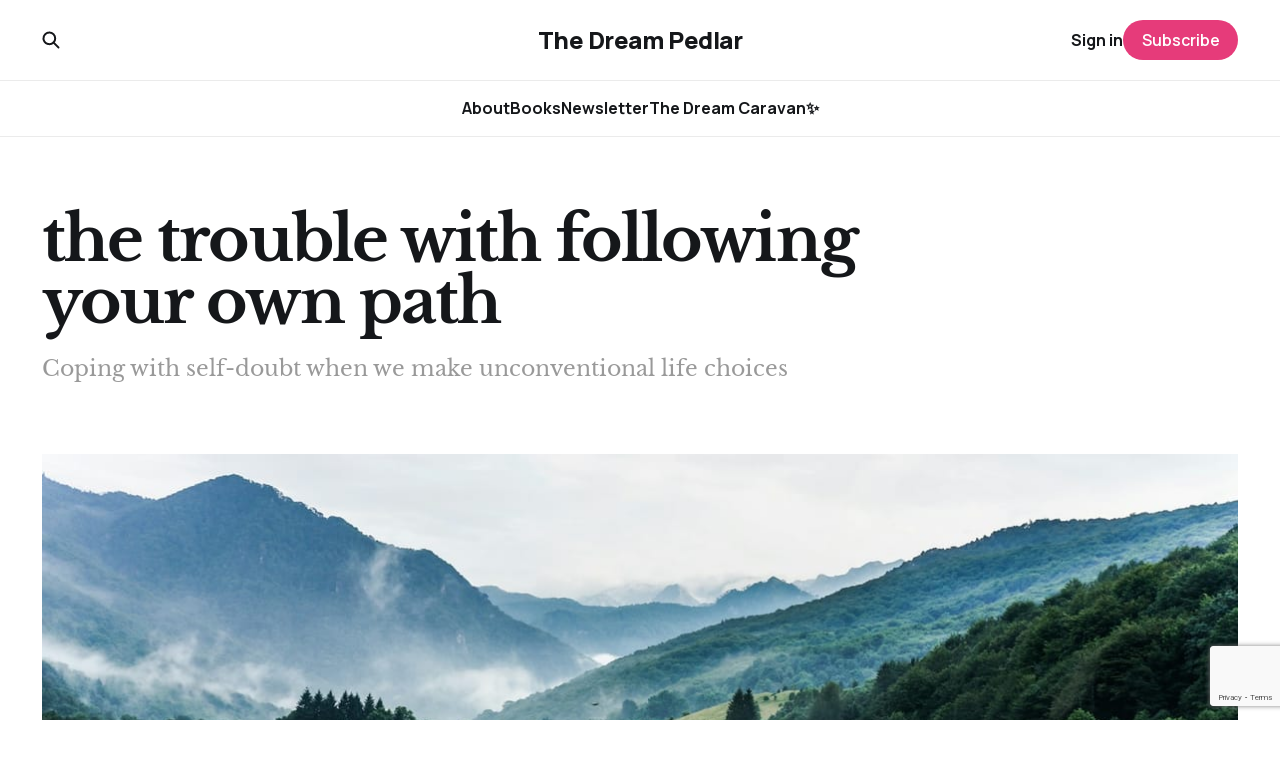

--- FILE ---
content_type: text/html; charset=utf-8
request_url: https://thedreampedlar.com/the-trouble-with-following-your-own-path/
body_size: 10425
content:
<!DOCTYPE html>
<html lang="en">

<head>
    <meta charset="utf-8">
    <meta name="viewport" content="width=device-width, initial-scale=1">
    <title>the trouble with following your own path</title>
    <link rel="stylesheet" href="/assets/built/screen.css?v=793312d0f4">


    <style>
        :root {
            --background-color: #ffffff
        }
    </style>

    <script>
        /* The script for calculating the color contrast was taken from
        https://gomakethings.com/dynamically-changing-the-text-color-based-on-background-color-contrast-with-vanilla-js/ */
        var accentColor = getComputedStyle(document.documentElement).getPropertyValue('--background-color');
        accentColor = accentColor.trim().slice(1);
        var r = parseInt(accentColor.substr(0, 2), 16);
        var g = parseInt(accentColor.substr(2, 2), 16);
        var b = parseInt(accentColor.substr(4, 2), 16);
        var yiq = ((r * 299) + (g * 587) + (b * 114)) / 1000;
        var textColor = (yiq >= 128) ? 'dark' : 'light';

        document.documentElement.className = `has-${textColor}-text`;
    </script>

    <meta name="description" content="Coping with self-doubt when we make unconventional life choices">
    <link rel="canonical" href="https://thedreampedlar.com/the-trouble-with-following-your-own-path/">
    <meta name="referrer" content="no-referrer-when-downgrade">
    
    <meta property="og:site_name" content="The Dream Pedlar">
    <meta property="og:type" content="article">
    <meta property="og:title" content="the trouble with following your own path">
    <meta property="og:description" content="Coping with self-doubt when we make unconventional life choices">
    <meta property="og:url" content="https://thedreampedlar.com/the-trouble-with-following-your-own-path/">
    <meta property="og:image" content="https://thedreampedlar.com/content/images/2024/02/18.-lili-popper-lu15z1m_KfM-unsplash.jpg">
    <meta property="article:published_time" content="2024-02-01T23:44:26.000Z">
    <meta property="article:modified_time" content="2024-02-02T13:00:32.000Z">
    <meta property="article:tag" content="the creative life">
    
    <meta name="twitter:card" content="summary_large_image">
    <meta name="twitter:title" content="the trouble with following your own path">
    <meta name="twitter:description" content="Coping with self-doubt when we make unconventional life choices">
    <meta name="twitter:url" content="https://thedreampedlar.com/the-trouble-with-following-your-own-path/">
    <meta name="twitter:image" content="https://thedreampedlar.com/content/images/2024/02/18.-lili-popper-lu15z1m_KfM-unsplash.jpg">
    <meta name="twitter:label1" content="Written by">
    <meta name="twitter:data1" content="Anitha Krishnan">
    <meta name="twitter:label2" content="Filed under">
    <meta name="twitter:data2" content="the creative life">
    <meta property="og:image:width" content="1200">
    <meta property="og:image:height" content="674">
    
    <script type="application/ld+json">
{
    "@context": "https://schema.org",
    "@type": "Article",
    "publisher": {
        "@type": "Organization",
        "name": "The Dream Pedlar",
        "url": "https://thedreampedlar.com/",
        "logo": {
            "@type": "ImageObject",
            "url": "https://thedreampedlar.com/favicon.ico",
            "width": 48,
            "height": 48
        }
    },
    "author": {
        "@type": "Person",
        "name": "Anitha Krishnan",
        "image": {
            "@type": "ImageObject",
            "url": "https://thedreampedlar.com/content/images/2022/03/Anitha_Krishnan_AuthorPhoto-1.jpg",
            "width": 745,
            "height": 856
        },
        "url": "https://thedreampedlar.com/author/thedreampedlar/",
        "sameAs": []
    },
    "headline": "the trouble with following your own path",
    "url": "https://thedreampedlar.com/the-trouble-with-following-your-own-path/",
    "datePublished": "2024-02-01T23:44:26.000Z",
    "dateModified": "2024-02-02T13:00:32.000Z",
    "image": {
        "@type": "ImageObject",
        "url": "https://thedreampedlar.com/content/images/2024/02/18.-lili-popper-lu15z1m_KfM-unsplash.jpg",
        "width": 1200,
        "height": 674
    },
    "keywords": "the creative life",
    "description": "Coping with self-doubt when we make unconventional life choices",
    "mainEntityOfPage": "https://thedreampedlar.com/the-trouble-with-following-your-own-path/"
}
    </script>

    <meta name="generator" content="Ghost 6.12">
    <link rel="alternate" type="application/rss+xml" title="The Dream Pedlar" href="https://thedreampedlar.com/rss/">
    <script defer src="https://cdn.jsdelivr.net/ghost/portal@~2.56/umd/portal.min.js" data-i18n="true" data-ghost="https://thedreampedlar.com/" data-key="27dd50fff6c0f9e6e25b3f8ff0" data-api="https://thedreampedlar.com/ghost/api/content/" data-locale="en" crossorigin="anonymous"></script><style id="gh-members-styles">.gh-post-upgrade-cta-content,
.gh-post-upgrade-cta {
    display: flex;
    flex-direction: column;
    align-items: center;
    font-family: -apple-system, BlinkMacSystemFont, 'Segoe UI', Roboto, Oxygen, Ubuntu, Cantarell, 'Open Sans', 'Helvetica Neue', sans-serif;
    text-align: center;
    width: 100%;
    color: #ffffff;
    font-size: 16px;
}

.gh-post-upgrade-cta-content {
    border-radius: 8px;
    padding: 40px 4vw;
}

.gh-post-upgrade-cta h2 {
    color: #ffffff;
    font-size: 28px;
    letter-spacing: -0.2px;
    margin: 0;
    padding: 0;
}

.gh-post-upgrade-cta p {
    margin: 20px 0 0;
    padding: 0;
}

.gh-post-upgrade-cta small {
    font-size: 16px;
    letter-spacing: -0.2px;
}

.gh-post-upgrade-cta a {
    color: #ffffff;
    cursor: pointer;
    font-weight: 500;
    box-shadow: none;
    text-decoration: underline;
}

.gh-post-upgrade-cta a:hover {
    color: #ffffff;
    opacity: 0.8;
    box-shadow: none;
    text-decoration: underline;
}

.gh-post-upgrade-cta a.gh-btn {
    display: block;
    background: #ffffff;
    text-decoration: none;
    margin: 28px 0 0;
    padding: 8px 18px;
    border-radius: 4px;
    font-size: 16px;
    font-weight: 600;
}

.gh-post-upgrade-cta a.gh-btn:hover {
    opacity: 0.92;
}</style><script async src="https://js.stripe.com/v3/"></script>
    <script defer src="https://cdn.jsdelivr.net/ghost/sodo-search@~1.8/umd/sodo-search.min.js" data-key="27dd50fff6c0f9e6e25b3f8ff0" data-styles="https://cdn.jsdelivr.net/ghost/sodo-search@~1.8/umd/main.css" data-sodo-search="https://thedreampedlar.com/" data-locale="en" crossorigin="anonymous"></script>
    
    <link href="https://thedreampedlar.com/webmentions/receive/" rel="webmention">
    <script defer src="/public/cards.min.js?v=793312d0f4"></script>
    <link rel="stylesheet" type="text/css" href="/public/cards.min.css?v=793312d0f4">
    <script defer src="/public/comment-counts.min.js?v=793312d0f4" data-ghost-comments-counts-api="https://thedreampedlar.com/members/api/comments/counts/"></script>
    <script defer src="/public/member-attribution.min.js?v=793312d0f4"></script><style>:root {--ghost-accent-color: #e63b7a;}</style>
    <!-- Dropdown Menu -->
<script src="https://cdn.jsdelivr.net/gh/rakihub/ghost-code-injection@nested-menu-v1.4.0/nested-menu/built/nested-menu.min.js" defer></script>
<link rel="stylesheet" href="https://cdn.jsdelivr.net/gh/rakihub/ghost-code-injection@nested-menu-v1.4.0/nested-menu/built/nested-menu.min.css">
<style>

li.menu-item-has-children {
    position: relative;
    padding-right: 25px!important;
    display: inline;
}
    
li.menu-item-has-children:hover ul.ghost-submenu {
    visibility: visible!important;
    opacity: 1!important;
    top: 50px!important;
}

.menu-item-has-children svg {
    position: absolute;
    right: 0px;
    top: 60%;
    transform: translate(-0%, -50%) scale(1.1);
}
li.menu-item-has-children svg.rotated {
    transform: translate(-0%, -50%) scale(1.1) rotate(180deg);
    transition: transform 0.3s ease;
}
ul.ghost-submenu li {
    list-style: none;
    white-space: nowrap;
    padding: 10px 0; /* more vertical spacing */
    margin-bottom: 5px; /* space between items */
}
ul.ghost-submenu li:last-child {
    margin-bottom: 0; /* avoid extra gap after last item */
}
ul.ghost-submenu {
    border-radius: 5px;
    position: absolute;
    visibility: hidden;
    z-index: 1;
    opacity: 0;
    top: 30px;
    transition: 0.3s;
    box-shadow: 0 1px 5px 0 rgb(0 0 0 / 14%);
    max-width: unset !important;

    /* Adjusted spacing below */
    left: 0;
    margin-top: -10px;
    padding: 15px 25px 15px 15px; /* more inner padding */
    background: #fff;
    color: #000;
}
  
</style>
</head>

<body class="post-template tag-the-creative-life is-head-stacked has-serif-font has-classic-feed">
<div class="gh-site">

    <header id="gh-head" class="gh-head gh-outer">
        <div class="gh-head-inner gh-inner">
            <div class="gh-head-brand">
                <div class="gh-head-brand-wrapper">
                    <a class="gh-head-logo" href="https://thedreampedlar.com">
                            The Dream Pedlar
                    </a>
                </div>
                <button class="gh-search gh-icon-btn" aria-label="Search this site" data-ghost-search><svg width="20" height="20" viewBox="0 0 20 20" fill="none" xmlns="http://www.w3.org/2000/svg">
<path d="M17.5 17.5L12.5 12.5L17.5 17.5ZM14.1667 8.33333C14.1667 9.09938 14.0158 9.85792 13.7226 10.5657C13.4295 11.2734 12.9998 11.9164 12.4581 12.4581C11.9164 12.9998 11.2734 13.4295 10.5657 13.7226C9.85792 14.0158 9.09938 14.1667 8.33333 14.1667C7.56729 14.1667 6.80875 14.0158 6.10101 13.7226C5.39328 13.4295 4.75022 12.9998 4.20854 12.4581C3.66687 11.9164 3.23719 11.2734 2.94404 10.5657C2.65088 9.85792 2.5 9.09938 2.5 8.33333C2.5 6.78624 3.11458 5.30251 4.20854 4.20854C5.30251 3.11458 6.78624 2.5 8.33333 2.5C9.88043 2.5 11.3642 3.11458 12.4581 4.20854C13.5521 5.30251 14.1667 6.78624 14.1667 8.33333Z" stroke="currentColor" stroke-width="2" stroke-linecap="round" stroke-linejoin="round"/>
</svg>
</button>
                <button class="gh-burger" aria-label="Toggle menu"></button>
            </div>

            <nav class="gh-head-menu">
                <ul class="nav">
    <li class="nav-about"><a href="https://thedreampedlar.com/about-the-dream-pedlar/">About</a></li>
    <li class="nav-books"><a href="https://thedreampedlar.com/books/">Books</a></li>
    <li class="nav-newsletter"><a href="https://thedreampedlar.com/newsletter/">Newsletter</a></li>
    <li class="nav-the-dream-caravan"><a href="https://thedreampedlar.com/the-dream-caravan/">The Dream Caravan✨</a></li>
</ul>

            </nav>

            <div class="gh-head-actions">
                    <button class="gh-search gh-icon-btn" aria-label="Search this site" data-ghost-search><svg width="20" height="20" viewBox="0 0 20 20" fill="none" xmlns="http://www.w3.org/2000/svg">
<path d="M17.5 17.5L12.5 12.5L17.5 17.5ZM14.1667 8.33333C14.1667 9.09938 14.0158 9.85792 13.7226 10.5657C13.4295 11.2734 12.9998 11.9164 12.4581 12.4581C11.9164 12.9998 11.2734 13.4295 10.5657 13.7226C9.85792 14.0158 9.09938 14.1667 8.33333 14.1667C7.56729 14.1667 6.80875 14.0158 6.10101 13.7226C5.39328 13.4295 4.75022 12.9998 4.20854 12.4581C3.66687 11.9164 3.23719 11.2734 2.94404 10.5657C2.65088 9.85792 2.5 9.09938 2.5 8.33333C2.5 6.78624 3.11458 5.30251 4.20854 4.20854C5.30251 3.11458 6.78624 2.5 8.33333 2.5C9.88043 2.5 11.3642 3.11458 12.4581 4.20854C13.5521 5.30251 14.1667 6.78624 14.1667 8.33333Z" stroke="currentColor" stroke-width="2" stroke-linecap="round" stroke-linejoin="round"/>
</svg>
</button>
                    <div class="gh-head-members">
                                <a class="gh-head-link" href="#/portal/signin" data-portal="signin">Sign in</a>
                                <a class="gh-head-btn gh-btn gh-primary-btn" href="#/portal/signup" data-portal="signup">Subscribe</a>
                    </div>
            </div>
        </div>
    </header>

    
<main class="gh-main gh-outer">
    <div class="gh-inner">
            <article class="gh-article post tag-the-creative-life">
                    <header class="gh-article-header gh-canvas">
                        <h1 class="gh-article-title">the trouble with following your own path</h1>
                            <p class="gh-article-excerpt">Coping with self-doubt when we make unconventional life choices</p>
                            <figure class="gh-article-image has-caption">
        <img
            srcset="/content/images/size/w300/2024/02/18.-lili-popper-lu15z1m_KfM-unsplash.jpg 300w,
                    /content/images/size/w720/2024/02/18.-lili-popper-lu15z1m_KfM-unsplash.jpg 720w,
                    /content/images/size/w960/2024/02/18.-lili-popper-lu15z1m_KfM-unsplash.jpg 960w,
                    /content/images/size/w1200/2024/02/18.-lili-popper-lu15z1m_KfM-unsplash.jpg 1200w,
                    /content/images/size/w2000/2024/02/18.-lili-popper-lu15z1m_KfM-unsplash.jpg 2000w,
                    /content/images/2024/02/18.-lili-popper-lu15z1m_KfM-unsplash.jpg"
            sizes="(max-width: 1200px) 100vw, 1200px"
            src="/content/images/size/w1200/2024/02/18.-lili-popper-lu15z1m_KfM-unsplash.jpg"
            alt="the trouble with following your own path"
        >
            <figcaption><span style="white-space: pre-wrap;">Photo by&nbsp;</span><a href="https://unsplash.com/@lili_popper?utm_content=creditCopyText&amp;utm_medium=referral&amp;utm_source=unsplash"><span style="white-space: pre-wrap;">Lili Popper</span></a><span style="white-space: pre-wrap;">&nbsp;on&nbsp;</span><a href="https://unsplash.com/photos/gray-and-white-pathway-between-green-plants-on-vast-valley-lu15z1m_KfM?utm_content=creditCopyText&amp;utm_medium=referral&amp;utm_source=unsplash"><span style="white-space: pre-wrap;">Unsplash</span></a></figcaption>
    </figure>
                    </header>

                <section class="gh-content gh-canvas">
                    <p>The biggest trouble with following your own path is brutal self-doubt, I find. This has been coming up for me in a couple of ways off late.</p><p>Firstly, as unbelievable as it sounds, several summer camps are already open and up for registration. So parents are scrambling, trying to book their children into camps where their little ones' friends are going.</p><p>I've been caught up in this frenzy too for the last couple of days. Until D came, patiently heard all the suggestions I was making, and simply said that he didn't care to go to any summer camp this year!</p><p>WHAT?!</p><p>Eventually he agreed to consider signing up for half-day sports camps at least, so he'd get some physical activity seeing as KrA and I are unable to provide that kind of physical workout.</p><p>But only for four weeks. Of the more than 3 months of summer holidays he'll have. 🤷🏽‍♀️</p><p>"I don't like being away from home for the full day," he says.</p><p>At times like these, I feel so so blessed that our home and work life is set up the way it is. With KrA being able to work from home, and me having the ability to be flexible with my schedule, it's really a blessing and a privilege that we're able to accommodate D's need for free-play time to pursue his interests outside the formal structures of school and camps.</p><p>Yet, there's always that nagging doubt in my head. "Are we doing enough for D?" "Is he doing enough?" "Shouldn't he be pursuing more activities?" "Are we setting him up for success in later life?" "Are we squandering opportunities we ought to be pursuing now to give him an edge as he grows up?"</p><p>This has sadly become the dilemma of our times. There's this insane pressure to enrol our children in as many activities as possible. </p><p>It's also to do with the fact that most households have two working parents, very likely both of them working outside the home, and with two or more children to plan for. There's no really option for them but to enrol their children in as many camps as possible before it's all sold out.</p><p>But ... and this is the reason I consciously chose to be a stay-at-home mom all those years ago ... a rushed lifestyle filled to the brim with activities and constant travelling is not what we want for D. Nor for ourselves.</p><p>Last term, we made deliberate choices to keep extra-curricular activities to a minimum, so we ended up having our Sundays free. We also didn't take up social invitations to meet anyone on Sundays. And that one day of rest, without any agenda on the plate, ended up being quite rejuvenating for all of us.</p><p>This term, however, even Saturdays and Sundays have some activities scheduled (because some of the seasonal activities we were looking for D to pursue were sold out, leaving us with only Sundays as an alternative). </p><p>The constant showing up to events/lessons has been taking its toll on us. So we're determined to not repeat this mistake after March break.</p><p>Sadly, that FOMO tends to rear its head over and over again. Especially when we parents get together at dismissal or at birthday parties and talk about the endless number of things everyone is doing — from lessons and games to vacations. </p><p>It's hard to not feel that we ought to be doing all those things too. </p><p>As always, I turn to Dr. Shefali for her wisdom on this. In one of her videos, she addresses the question that every parent has — what if their child has an untapped potential to excel in a particular field but is never exposed to it in the first place?</p><p>In all her wisdom, Dr. Shefali assures us (and I paraphrase) that </p><blockquote><em>Mozart would have found a way to become Mozart no matter what.</em></blockquote><p>The wisdom of this is so simple.</p><p>If on the one hand we feel our child may be destined for great things, then we can also trust on the other hand that his life will unfold accordingly, ushering him/her towards and/or bringing those experiences to him/her that would enable the child to express their full potential.</p><p>But, more importantly, perhaps the greatest gift we can give our children is in accepting the vastly ordinary nature of our lives and to be at ease and at peace with that, rather than propelling them in pursuit of greatness, which is almost always an ego trip that we parents are riding and has very little to do with our children's talents and joy anyway.</p><hr><p>The other thing that got me thinking about the trouble with staying on our path is a conversation KrA and I had on our morning walk today.</p><p>I love my morning walks with KrA. Even though when we fight I threaten him that I'll stop walking with him, I cherish these moments with him too much to ever give it up as long as we both are able and healthy enough to keep going on these long walks. It's also the time when we're able to converse without being distracted by screens or D or by plans to be made and things to be done.</p><p>Anyhoo, KrA's company announced a round of lay-offs today. Fortunately, his job was not impacted in this round. But in the nearly 3 years that KrA has been with the firm, it has announced as many or more layoffs. </p><p>We were mulling over this hire-and-fire culture in North America. KrA pointed out how companies, which began to see massive growth during the pandemic, hired a lot of staff to rake in as much profit and market share as they could. </p><p>And when growth plateaued or declined, they resorted to layoffs. Obviously, human beings have become disposable commodities here.</p><p>The conversation then led to the wisdom of hiring sprees during short-term booms, knowing well that they'd lead to layoffs in a downturn. Isn't it wiser then to adopt an approach of steady growth?</p><p>And we realized that even if a lone company in North America decided to pursue the wiser, more sustainable path, they'd be under severe pressure to follow the trend, especially when not doing so means leaving a lot of money on the table in the short term.</p><p>KrA cited the case of Nintendo whose senior management took pay cuts in a downturn instead of resorting to lay-offs. Their rationale being that job uncertainty doesn't create a conducive environment for workers to be creative and do their best work. </p><p>Apparently, this is the culture in Japan. How's that for leadership and setting examples and upholding employee morale during difficult times?</p><p>If a single company in North America were to adopt this attitude, they'd be bucking the trend here. Imagine all the investors screaming at the CEO for not getting them their money's worth!</p><hr><p>The freedom to follow our own path brings with it tremendous challenges and causes us to doubt ourselves at every turn. </p><p>Especially when we don't see the kind of results others are getting, especially in the short run.</p><p>It's as if we have to run on this wild, mad belief that the choices we make are the best for us in the long run, even if there's no evidence to back that up in the short term.</p><p>Requires some suspension of belief, innit?</p><p>Yet, all it takes is one look at D and the simplicity and strength of his convictions, the kindness and generosity of his heart, and his tenacity in pursuits that matter to him ... and I remain convinced that staying true to ourselves, who we are and what we value, might perhaps be the most difficult thing we do in our lifetimes. But therein lie the most opportunities for our personal and spiritual growth.</p><hr><p>I've made unconventional choices when it comes to career and parenting. Heck, even when it came to marriage. I married KrA at a time when marrying out of caste/state was frowned upon.</p><p>In hindsight, these were some of the best decisions I made. </p><p>Even if I let go of any future outcomes or long-term results, I find that my best days are the ones spent aligned with my values, tending to what matters the most to us. </p><p>Now if only I can remember this whenever I am beset with doubt on this journey of life.</p><hr><p>This quote by Brianne Wiest is what I'd like to keep in my heart as I forge ahead with this newfound wisdom as a writer and a parent and a partner.</p><blockquote><em>Sometimes you get what you want. Other times, you get a lesson in&nbsp;patience, timing, alignment, empathy, compassion, faith, perseverance, resilience, humility, trust, meaning, awareness, resistance, purpose, clarity, grief, beauty, and life. Either way, you win.</em></blockquote>
                    <aside class="gh-article-meta">
                        <div class="gh-article-meta-inner">
                            <div class="gh-author-image-list instapaper_ignore">
                                    <a class="gh-author-image" href="/author/thedreampedlar/">
                                            <img src="https://thedreampedlar.com/content/images/2022/03/Anitha_Krishnan_AuthorPhoto-1.jpg" alt="Anitha Krishnan">
                                    </a>
                            </div>
                            <div class="gh-article-meta-wrapper">
                                <div class="gh-author-name-list">
                                    <a href="/author/thedreampedlar/">Anitha Krishnan</a>
                                </div>
                                <time class="gh-article-date" datetime="2024-02-01">01 Feb 2024</time>
                            </div>
                                <a class="gh-article-tag" href="https://thedreampedlar.com/tag/the-creative-life/" style="--tag-color: ">the creative life</a>
                        </div>
                    </aside>
                </section>

                    <div class="gh-comments gh-canvas">
                        <h2 class="gh-comments-title"><script
    data-ghost-comment-count="65bbf6906d821109572c22a4"
    data-ghost-comment-count-empty=""
    data-ghost-comment-count-singular="comment"
    data-ghost-comment-count-plural="comments"
    data-ghost-comment-count-tag="span"
    data-ghost-comment-count-class-name=""
    data-ghost-comment-count-autowrap="true"
>
</script></h2>
                        
        <script defer src="https://cdn.jsdelivr.net/ghost/comments-ui@~1.3/umd/comments-ui.min.js" data-locale="en" data-ghost-comments="https://thedreampedlar.com/" data-api="https://thedreampedlar.com/ghost/api/content/" data-admin="https://thedreampedlar.com/ghost/" data-key="27dd50fff6c0f9e6e25b3f8ff0" data-title="" data-count="false" data-post-id="65bbf6906d821109572c22a4" data-color-scheme="auto" data-avatar-saturation="60" data-accent-color="#e63b7a" data-comments-enabled="all" data-publication="The Dream Pedlar" crossorigin="anonymous"></script>
    
                    </div>

                <footer class="gh-article-footer gh-canvas">
                    <nav class="gh-navigation">
                        <div class="gh-navigation-previous">
                                <a class="gh-navigation-link" href="/remnants-of-a-past-life-note-5/">← Previous</a>
                        </div>

                        <div class="gh-navigation-middle"></div>

                        <div class="gh-navigation-next">
                                <a class="gh-navigation-link" href="/tales-for-dreamers-the-ghosts-are-leaving/">Next →</a>
                        </div>
                    </nav>
                </footer>
            </article>
    </div>
</main>

    <footer class="gh-foot gh-outer">
        <div class="gh-foot-inner gh-inner">
            <nav class="gh-foot-menu">
                <ul class="nav">
    <li class="nav-contact"><a href="https://thedreampedlar.com/contact/">Contact</a></li>
    <li class="nav-data-privacy"><a href="https://thedreampedlar.com/privacy/">Data &amp; Privacy</a></li>
</ul>

            </nav>

            <div class="gh-copyright">
                    The Dream Pedlar © 2026. Powered by <a href="https://ghost.org/" target="_blank" rel="noopener">Ghost</a>
            </div>
        </div>
    </footer>

</div>

    <div class="pswp" tabindex="-1" role="dialog" aria-hidden="true">
    <div class="pswp__bg"></div>

    <div class="pswp__scroll-wrap">
        <div class="pswp__container">
            <div class="pswp__item"></div>
            <div class="pswp__item"></div>
            <div class="pswp__item"></div>
        </div>

        <div class="pswp__ui pswp__ui--hidden">
            <div class="pswp__top-bar">
                <div class="pswp__counter"></div>

                <button class="pswp__button pswp__button--close" title="Close (Esc)"></button>
                <button class="pswp__button pswp__button--share" title="Share"></button>
                <button class="pswp__button pswp__button--fs" title="Toggle fullscreen"></button>
                <button class="pswp__button pswp__button--zoom" title="Zoom in/out"></button>

                <div class="pswp__preloader">
                    <div class="pswp__preloader__icn">
                        <div class="pswp__preloader__cut">
                            <div class="pswp__preloader__donut"></div>
                        </div>
                    </div>
                </div>
            </div>

            <div class="pswp__share-modal pswp__share-modal--hidden pswp__single-tap">
                <div class="pswp__share-tooltip"></div>
            </div>

            <button class="pswp__button pswp__button--arrow--left" title="Previous (arrow left)"></button>
            <button class="pswp__button pswp__button--arrow--right" title="Next (arrow right)"></button>

            <div class="pswp__caption">
                <div class="pswp__caption__center"></div>
            </div>
        </div>
    </div>
</div>
<script src="/assets/built/main.min.js?v=793312d0f4"></script>

<script>
(function () {
    "use strict";

    function ghost_dropdown(options = {}) {
        const defaultOptions = {
            targetElement: "ul li",
            hasChildrenClasses: "menu-item-has-children",
            hasChildrenIcon: "<svg xmlns='http://www.w3.org/2000/svg' width='11' height='7' fill='currentColor' class='bi bi-caret-down' viewBox='0 0 11 7'><path d='M5.4999 6.20003L0.649902 1.35003L1.3499 0.650024L5.4999 4.80002L9.6499 0.650024L10.3499 1.35003L5.4999 6.20003Z'/></svg>",
            hasChildDetectText: "[has_child]",
            submenuUlClasses: "ghost-submenu",
            subitemDetectText: "[subitem]",
            subitemLiClasses: "subitem"
        };

        options = { ...defaultOptions, ...options };

        const {
            targetElement,
            hasChildrenClasses,
            hasChildrenIcon,
            hasChildDetectText,
            submenuUlClasses,
            subitemDetectText,
            subitemLiClasses
        } = options;

        const allElements = Array.from(document.querySelectorAll(targetElement));

        // Clear previous dropdowns if any
        allElements.forEach(el => {
            el.classList.remove(hasChildrenClasses, subitemLiClasses);
            if (el.querySelector(`ul.${submenuUlClasses}`)) {
                el.querySelector(`ul.${submenuUlClasses}`).remove();
            }
            const icon = el.querySelector(".bi-caret-down");
            if (icon) icon.remove();
        });

        const parentIndex = [];
        let parentLen = 0;

        // Add wrapper class to parent of the target elements
        allElements.forEach(el => {
            if (el.parentElement) {
                el.parentElement.classList.add('ghost-dropdown-menu');
            }
        });

        // Identify dropdown parents
        allElements.forEach((el, index) => {
            if (el.textContent.includes(hasChildDetectText)) {
                parentIndex.push(index);
                parentLen++;
                el.classList.add(hasChildrenClasses);

                const submenu = document.createElement("ul");
                submenu.classList.add(submenuUlClasses);
                el.appendChild(submenu);
                el.style.opacity = "1";
            }
        });

        // Add dropdown icon
        parentIndex.forEach(index => {
            const el = allElements[index];
            el.insertAdjacentHTML('beforeend', hasChildrenIcon);
        });

        // Build submenus
        for (let i = 0; i < parentLen; i++) {
            let elIndex = 0;
            let domArrayElement = [];
            let indexPush = [];

            allElements.forEach((el, index) => {
                const isSubitem = el.textContent.includes(subitemDetectText);
                const nextParentIndex = parentIndex[i + 1];

                if (isSubitem) {
                    if (nextParentIndex !== undefined && elIndex >= nextParentIndex) return;

                    if (elIndex <= nextParentIndex || i === parentIndex.length - 1) {
                        if (!indexPush.includes(index)) {
                            el.classList.add(subitemLiClasses);
                            const child = el.querySelector("*");
                            if (child && child.textContent) {
                                child.textContent = child.textContent.replaceAll(subitemDetectText, "");
                            }
                            domArrayElement.push(el);
                            indexPush.push(index);
                        }
                    }
                }
                elIndex++;
            });

            const parentEl = allElements[parentIndex[i]];
            const submenu = parentEl.querySelector(`ul.${submenuUlClasses}`);
            if (submenu) {
                domArrayElement.forEach(el => submenu.appendChild(el));
            }
        }

        // Clean up [has_child] from any child node
        parentIndex.forEach(index => {
            const el = allElements[index];
            el.childNodes.forEach(node => {
                if (node.nodeType === Node.TEXT_NODE && node.textContent.includes(hasChildDetectText)) {
                    node.textContent = node.textContent.replaceAll(hasChildDetectText, "");
                } else if (node.nodeType === Node.ELEMENT_NODE && node.textContent.includes(hasChildDetectText)) {
                    node.textContent = node.textContent.replaceAll(hasChildDetectText, "");
                }
            });
        });
    }

    // Debounce helper
    function debounce(fn, delay) {
        let timeout;
        return function () {
            clearTimeout(timeout);
            timeout = setTimeout(() => fn(), delay);
        };
    }

    // Init on load
    document.addEventListener("DOMContentLoaded", () => {
        ghost_dropdown();
    });

    // Run on resize with debounce
    window.addEventListener("resize", debounce(() => {
        ghost_dropdown();
    }, 300));

})();
</script>

<script src="https://www.google.com/recaptcha/api.js?render=6LfdewsrAAAAAB-AAwO2SSFKp62bx59T97S5Po9b"></script>
<script>
    const originalFetch = window.fetch;
    window.fetch = async function (...args) {
        if (args[0].includes('/members/api/send-magic-link/')) {
            const request = args[1];
            if (request && request.body) {
                const body = JSON.parse(request.body);                
                body.captcha = await generateRecaptchaToken();;
                request.body = JSON.stringify(body);
            }
        }
        return originalFetch.apply(this, args);
    };
    
    function generateRecaptchaToken() {
        return new Promise((resolve, reject) => {
            if (typeof grecaptcha !== 'undefined') {
                grecaptcha.ready(function () {
                    grecaptcha.execute('6LfdewsrAAAAAB-AAwO2SSFKp62bx59T97S5Po9b', { action: 'signup' })
                        .then(resolve)
                        .catch(reject);
                });
            } else {
                reject('reCAPTCHA library not loaded.');
            }
        });
    }
</script>

</body>

</html>


--- FILE ---
content_type: text/html; charset=utf-8
request_url: https://www.google.com/recaptcha/api2/anchor?ar=1&k=6LfdewsrAAAAAB-AAwO2SSFKp62bx59T97S5Po9b&co=aHR0cHM6Ly90aGVkcmVhbXBlZGxhci5jb206NDQz&hl=en&v=9TiwnJFHeuIw_s0wSd3fiKfN&size=invisible&anchor-ms=20000&execute-ms=30000&cb=mmdjugxsj63
body_size: 48123
content:
<!DOCTYPE HTML><html dir="ltr" lang="en"><head><meta http-equiv="Content-Type" content="text/html; charset=UTF-8">
<meta http-equiv="X-UA-Compatible" content="IE=edge">
<title>reCAPTCHA</title>
<style type="text/css">
/* cyrillic-ext */
@font-face {
  font-family: 'Roboto';
  font-style: normal;
  font-weight: 400;
  font-stretch: 100%;
  src: url(//fonts.gstatic.com/s/roboto/v48/KFO7CnqEu92Fr1ME7kSn66aGLdTylUAMa3GUBHMdazTgWw.woff2) format('woff2');
  unicode-range: U+0460-052F, U+1C80-1C8A, U+20B4, U+2DE0-2DFF, U+A640-A69F, U+FE2E-FE2F;
}
/* cyrillic */
@font-face {
  font-family: 'Roboto';
  font-style: normal;
  font-weight: 400;
  font-stretch: 100%;
  src: url(//fonts.gstatic.com/s/roboto/v48/KFO7CnqEu92Fr1ME7kSn66aGLdTylUAMa3iUBHMdazTgWw.woff2) format('woff2');
  unicode-range: U+0301, U+0400-045F, U+0490-0491, U+04B0-04B1, U+2116;
}
/* greek-ext */
@font-face {
  font-family: 'Roboto';
  font-style: normal;
  font-weight: 400;
  font-stretch: 100%;
  src: url(//fonts.gstatic.com/s/roboto/v48/KFO7CnqEu92Fr1ME7kSn66aGLdTylUAMa3CUBHMdazTgWw.woff2) format('woff2');
  unicode-range: U+1F00-1FFF;
}
/* greek */
@font-face {
  font-family: 'Roboto';
  font-style: normal;
  font-weight: 400;
  font-stretch: 100%;
  src: url(//fonts.gstatic.com/s/roboto/v48/KFO7CnqEu92Fr1ME7kSn66aGLdTylUAMa3-UBHMdazTgWw.woff2) format('woff2');
  unicode-range: U+0370-0377, U+037A-037F, U+0384-038A, U+038C, U+038E-03A1, U+03A3-03FF;
}
/* math */
@font-face {
  font-family: 'Roboto';
  font-style: normal;
  font-weight: 400;
  font-stretch: 100%;
  src: url(//fonts.gstatic.com/s/roboto/v48/KFO7CnqEu92Fr1ME7kSn66aGLdTylUAMawCUBHMdazTgWw.woff2) format('woff2');
  unicode-range: U+0302-0303, U+0305, U+0307-0308, U+0310, U+0312, U+0315, U+031A, U+0326-0327, U+032C, U+032F-0330, U+0332-0333, U+0338, U+033A, U+0346, U+034D, U+0391-03A1, U+03A3-03A9, U+03B1-03C9, U+03D1, U+03D5-03D6, U+03F0-03F1, U+03F4-03F5, U+2016-2017, U+2034-2038, U+203C, U+2040, U+2043, U+2047, U+2050, U+2057, U+205F, U+2070-2071, U+2074-208E, U+2090-209C, U+20D0-20DC, U+20E1, U+20E5-20EF, U+2100-2112, U+2114-2115, U+2117-2121, U+2123-214F, U+2190, U+2192, U+2194-21AE, U+21B0-21E5, U+21F1-21F2, U+21F4-2211, U+2213-2214, U+2216-22FF, U+2308-230B, U+2310, U+2319, U+231C-2321, U+2336-237A, U+237C, U+2395, U+239B-23B7, U+23D0, U+23DC-23E1, U+2474-2475, U+25AF, U+25B3, U+25B7, U+25BD, U+25C1, U+25CA, U+25CC, U+25FB, U+266D-266F, U+27C0-27FF, U+2900-2AFF, U+2B0E-2B11, U+2B30-2B4C, U+2BFE, U+3030, U+FF5B, U+FF5D, U+1D400-1D7FF, U+1EE00-1EEFF;
}
/* symbols */
@font-face {
  font-family: 'Roboto';
  font-style: normal;
  font-weight: 400;
  font-stretch: 100%;
  src: url(//fonts.gstatic.com/s/roboto/v48/KFO7CnqEu92Fr1ME7kSn66aGLdTylUAMaxKUBHMdazTgWw.woff2) format('woff2');
  unicode-range: U+0001-000C, U+000E-001F, U+007F-009F, U+20DD-20E0, U+20E2-20E4, U+2150-218F, U+2190, U+2192, U+2194-2199, U+21AF, U+21E6-21F0, U+21F3, U+2218-2219, U+2299, U+22C4-22C6, U+2300-243F, U+2440-244A, U+2460-24FF, U+25A0-27BF, U+2800-28FF, U+2921-2922, U+2981, U+29BF, U+29EB, U+2B00-2BFF, U+4DC0-4DFF, U+FFF9-FFFB, U+10140-1018E, U+10190-1019C, U+101A0, U+101D0-101FD, U+102E0-102FB, U+10E60-10E7E, U+1D2C0-1D2D3, U+1D2E0-1D37F, U+1F000-1F0FF, U+1F100-1F1AD, U+1F1E6-1F1FF, U+1F30D-1F30F, U+1F315, U+1F31C, U+1F31E, U+1F320-1F32C, U+1F336, U+1F378, U+1F37D, U+1F382, U+1F393-1F39F, U+1F3A7-1F3A8, U+1F3AC-1F3AF, U+1F3C2, U+1F3C4-1F3C6, U+1F3CA-1F3CE, U+1F3D4-1F3E0, U+1F3ED, U+1F3F1-1F3F3, U+1F3F5-1F3F7, U+1F408, U+1F415, U+1F41F, U+1F426, U+1F43F, U+1F441-1F442, U+1F444, U+1F446-1F449, U+1F44C-1F44E, U+1F453, U+1F46A, U+1F47D, U+1F4A3, U+1F4B0, U+1F4B3, U+1F4B9, U+1F4BB, U+1F4BF, U+1F4C8-1F4CB, U+1F4D6, U+1F4DA, U+1F4DF, U+1F4E3-1F4E6, U+1F4EA-1F4ED, U+1F4F7, U+1F4F9-1F4FB, U+1F4FD-1F4FE, U+1F503, U+1F507-1F50B, U+1F50D, U+1F512-1F513, U+1F53E-1F54A, U+1F54F-1F5FA, U+1F610, U+1F650-1F67F, U+1F687, U+1F68D, U+1F691, U+1F694, U+1F698, U+1F6AD, U+1F6B2, U+1F6B9-1F6BA, U+1F6BC, U+1F6C6-1F6CF, U+1F6D3-1F6D7, U+1F6E0-1F6EA, U+1F6F0-1F6F3, U+1F6F7-1F6FC, U+1F700-1F7FF, U+1F800-1F80B, U+1F810-1F847, U+1F850-1F859, U+1F860-1F887, U+1F890-1F8AD, U+1F8B0-1F8BB, U+1F8C0-1F8C1, U+1F900-1F90B, U+1F93B, U+1F946, U+1F984, U+1F996, U+1F9E9, U+1FA00-1FA6F, U+1FA70-1FA7C, U+1FA80-1FA89, U+1FA8F-1FAC6, U+1FACE-1FADC, U+1FADF-1FAE9, U+1FAF0-1FAF8, U+1FB00-1FBFF;
}
/* vietnamese */
@font-face {
  font-family: 'Roboto';
  font-style: normal;
  font-weight: 400;
  font-stretch: 100%;
  src: url(//fonts.gstatic.com/s/roboto/v48/KFO7CnqEu92Fr1ME7kSn66aGLdTylUAMa3OUBHMdazTgWw.woff2) format('woff2');
  unicode-range: U+0102-0103, U+0110-0111, U+0128-0129, U+0168-0169, U+01A0-01A1, U+01AF-01B0, U+0300-0301, U+0303-0304, U+0308-0309, U+0323, U+0329, U+1EA0-1EF9, U+20AB;
}
/* latin-ext */
@font-face {
  font-family: 'Roboto';
  font-style: normal;
  font-weight: 400;
  font-stretch: 100%;
  src: url(//fonts.gstatic.com/s/roboto/v48/KFO7CnqEu92Fr1ME7kSn66aGLdTylUAMa3KUBHMdazTgWw.woff2) format('woff2');
  unicode-range: U+0100-02BA, U+02BD-02C5, U+02C7-02CC, U+02CE-02D7, U+02DD-02FF, U+0304, U+0308, U+0329, U+1D00-1DBF, U+1E00-1E9F, U+1EF2-1EFF, U+2020, U+20A0-20AB, U+20AD-20C0, U+2113, U+2C60-2C7F, U+A720-A7FF;
}
/* latin */
@font-face {
  font-family: 'Roboto';
  font-style: normal;
  font-weight: 400;
  font-stretch: 100%;
  src: url(//fonts.gstatic.com/s/roboto/v48/KFO7CnqEu92Fr1ME7kSn66aGLdTylUAMa3yUBHMdazQ.woff2) format('woff2');
  unicode-range: U+0000-00FF, U+0131, U+0152-0153, U+02BB-02BC, U+02C6, U+02DA, U+02DC, U+0304, U+0308, U+0329, U+2000-206F, U+20AC, U+2122, U+2191, U+2193, U+2212, U+2215, U+FEFF, U+FFFD;
}
/* cyrillic-ext */
@font-face {
  font-family: 'Roboto';
  font-style: normal;
  font-weight: 500;
  font-stretch: 100%;
  src: url(//fonts.gstatic.com/s/roboto/v48/KFO7CnqEu92Fr1ME7kSn66aGLdTylUAMa3GUBHMdazTgWw.woff2) format('woff2');
  unicode-range: U+0460-052F, U+1C80-1C8A, U+20B4, U+2DE0-2DFF, U+A640-A69F, U+FE2E-FE2F;
}
/* cyrillic */
@font-face {
  font-family: 'Roboto';
  font-style: normal;
  font-weight: 500;
  font-stretch: 100%;
  src: url(//fonts.gstatic.com/s/roboto/v48/KFO7CnqEu92Fr1ME7kSn66aGLdTylUAMa3iUBHMdazTgWw.woff2) format('woff2');
  unicode-range: U+0301, U+0400-045F, U+0490-0491, U+04B0-04B1, U+2116;
}
/* greek-ext */
@font-face {
  font-family: 'Roboto';
  font-style: normal;
  font-weight: 500;
  font-stretch: 100%;
  src: url(//fonts.gstatic.com/s/roboto/v48/KFO7CnqEu92Fr1ME7kSn66aGLdTylUAMa3CUBHMdazTgWw.woff2) format('woff2');
  unicode-range: U+1F00-1FFF;
}
/* greek */
@font-face {
  font-family: 'Roboto';
  font-style: normal;
  font-weight: 500;
  font-stretch: 100%;
  src: url(//fonts.gstatic.com/s/roboto/v48/KFO7CnqEu92Fr1ME7kSn66aGLdTylUAMa3-UBHMdazTgWw.woff2) format('woff2');
  unicode-range: U+0370-0377, U+037A-037F, U+0384-038A, U+038C, U+038E-03A1, U+03A3-03FF;
}
/* math */
@font-face {
  font-family: 'Roboto';
  font-style: normal;
  font-weight: 500;
  font-stretch: 100%;
  src: url(//fonts.gstatic.com/s/roboto/v48/KFO7CnqEu92Fr1ME7kSn66aGLdTylUAMawCUBHMdazTgWw.woff2) format('woff2');
  unicode-range: U+0302-0303, U+0305, U+0307-0308, U+0310, U+0312, U+0315, U+031A, U+0326-0327, U+032C, U+032F-0330, U+0332-0333, U+0338, U+033A, U+0346, U+034D, U+0391-03A1, U+03A3-03A9, U+03B1-03C9, U+03D1, U+03D5-03D6, U+03F0-03F1, U+03F4-03F5, U+2016-2017, U+2034-2038, U+203C, U+2040, U+2043, U+2047, U+2050, U+2057, U+205F, U+2070-2071, U+2074-208E, U+2090-209C, U+20D0-20DC, U+20E1, U+20E5-20EF, U+2100-2112, U+2114-2115, U+2117-2121, U+2123-214F, U+2190, U+2192, U+2194-21AE, U+21B0-21E5, U+21F1-21F2, U+21F4-2211, U+2213-2214, U+2216-22FF, U+2308-230B, U+2310, U+2319, U+231C-2321, U+2336-237A, U+237C, U+2395, U+239B-23B7, U+23D0, U+23DC-23E1, U+2474-2475, U+25AF, U+25B3, U+25B7, U+25BD, U+25C1, U+25CA, U+25CC, U+25FB, U+266D-266F, U+27C0-27FF, U+2900-2AFF, U+2B0E-2B11, U+2B30-2B4C, U+2BFE, U+3030, U+FF5B, U+FF5D, U+1D400-1D7FF, U+1EE00-1EEFF;
}
/* symbols */
@font-face {
  font-family: 'Roboto';
  font-style: normal;
  font-weight: 500;
  font-stretch: 100%;
  src: url(//fonts.gstatic.com/s/roboto/v48/KFO7CnqEu92Fr1ME7kSn66aGLdTylUAMaxKUBHMdazTgWw.woff2) format('woff2');
  unicode-range: U+0001-000C, U+000E-001F, U+007F-009F, U+20DD-20E0, U+20E2-20E4, U+2150-218F, U+2190, U+2192, U+2194-2199, U+21AF, U+21E6-21F0, U+21F3, U+2218-2219, U+2299, U+22C4-22C6, U+2300-243F, U+2440-244A, U+2460-24FF, U+25A0-27BF, U+2800-28FF, U+2921-2922, U+2981, U+29BF, U+29EB, U+2B00-2BFF, U+4DC0-4DFF, U+FFF9-FFFB, U+10140-1018E, U+10190-1019C, U+101A0, U+101D0-101FD, U+102E0-102FB, U+10E60-10E7E, U+1D2C0-1D2D3, U+1D2E0-1D37F, U+1F000-1F0FF, U+1F100-1F1AD, U+1F1E6-1F1FF, U+1F30D-1F30F, U+1F315, U+1F31C, U+1F31E, U+1F320-1F32C, U+1F336, U+1F378, U+1F37D, U+1F382, U+1F393-1F39F, U+1F3A7-1F3A8, U+1F3AC-1F3AF, U+1F3C2, U+1F3C4-1F3C6, U+1F3CA-1F3CE, U+1F3D4-1F3E0, U+1F3ED, U+1F3F1-1F3F3, U+1F3F5-1F3F7, U+1F408, U+1F415, U+1F41F, U+1F426, U+1F43F, U+1F441-1F442, U+1F444, U+1F446-1F449, U+1F44C-1F44E, U+1F453, U+1F46A, U+1F47D, U+1F4A3, U+1F4B0, U+1F4B3, U+1F4B9, U+1F4BB, U+1F4BF, U+1F4C8-1F4CB, U+1F4D6, U+1F4DA, U+1F4DF, U+1F4E3-1F4E6, U+1F4EA-1F4ED, U+1F4F7, U+1F4F9-1F4FB, U+1F4FD-1F4FE, U+1F503, U+1F507-1F50B, U+1F50D, U+1F512-1F513, U+1F53E-1F54A, U+1F54F-1F5FA, U+1F610, U+1F650-1F67F, U+1F687, U+1F68D, U+1F691, U+1F694, U+1F698, U+1F6AD, U+1F6B2, U+1F6B9-1F6BA, U+1F6BC, U+1F6C6-1F6CF, U+1F6D3-1F6D7, U+1F6E0-1F6EA, U+1F6F0-1F6F3, U+1F6F7-1F6FC, U+1F700-1F7FF, U+1F800-1F80B, U+1F810-1F847, U+1F850-1F859, U+1F860-1F887, U+1F890-1F8AD, U+1F8B0-1F8BB, U+1F8C0-1F8C1, U+1F900-1F90B, U+1F93B, U+1F946, U+1F984, U+1F996, U+1F9E9, U+1FA00-1FA6F, U+1FA70-1FA7C, U+1FA80-1FA89, U+1FA8F-1FAC6, U+1FACE-1FADC, U+1FADF-1FAE9, U+1FAF0-1FAF8, U+1FB00-1FBFF;
}
/* vietnamese */
@font-face {
  font-family: 'Roboto';
  font-style: normal;
  font-weight: 500;
  font-stretch: 100%;
  src: url(//fonts.gstatic.com/s/roboto/v48/KFO7CnqEu92Fr1ME7kSn66aGLdTylUAMa3OUBHMdazTgWw.woff2) format('woff2');
  unicode-range: U+0102-0103, U+0110-0111, U+0128-0129, U+0168-0169, U+01A0-01A1, U+01AF-01B0, U+0300-0301, U+0303-0304, U+0308-0309, U+0323, U+0329, U+1EA0-1EF9, U+20AB;
}
/* latin-ext */
@font-face {
  font-family: 'Roboto';
  font-style: normal;
  font-weight: 500;
  font-stretch: 100%;
  src: url(//fonts.gstatic.com/s/roboto/v48/KFO7CnqEu92Fr1ME7kSn66aGLdTylUAMa3KUBHMdazTgWw.woff2) format('woff2');
  unicode-range: U+0100-02BA, U+02BD-02C5, U+02C7-02CC, U+02CE-02D7, U+02DD-02FF, U+0304, U+0308, U+0329, U+1D00-1DBF, U+1E00-1E9F, U+1EF2-1EFF, U+2020, U+20A0-20AB, U+20AD-20C0, U+2113, U+2C60-2C7F, U+A720-A7FF;
}
/* latin */
@font-face {
  font-family: 'Roboto';
  font-style: normal;
  font-weight: 500;
  font-stretch: 100%;
  src: url(//fonts.gstatic.com/s/roboto/v48/KFO7CnqEu92Fr1ME7kSn66aGLdTylUAMa3yUBHMdazQ.woff2) format('woff2');
  unicode-range: U+0000-00FF, U+0131, U+0152-0153, U+02BB-02BC, U+02C6, U+02DA, U+02DC, U+0304, U+0308, U+0329, U+2000-206F, U+20AC, U+2122, U+2191, U+2193, U+2212, U+2215, U+FEFF, U+FFFD;
}
/* cyrillic-ext */
@font-face {
  font-family: 'Roboto';
  font-style: normal;
  font-weight: 900;
  font-stretch: 100%;
  src: url(//fonts.gstatic.com/s/roboto/v48/KFO7CnqEu92Fr1ME7kSn66aGLdTylUAMa3GUBHMdazTgWw.woff2) format('woff2');
  unicode-range: U+0460-052F, U+1C80-1C8A, U+20B4, U+2DE0-2DFF, U+A640-A69F, U+FE2E-FE2F;
}
/* cyrillic */
@font-face {
  font-family: 'Roboto';
  font-style: normal;
  font-weight: 900;
  font-stretch: 100%;
  src: url(//fonts.gstatic.com/s/roboto/v48/KFO7CnqEu92Fr1ME7kSn66aGLdTylUAMa3iUBHMdazTgWw.woff2) format('woff2');
  unicode-range: U+0301, U+0400-045F, U+0490-0491, U+04B0-04B1, U+2116;
}
/* greek-ext */
@font-face {
  font-family: 'Roboto';
  font-style: normal;
  font-weight: 900;
  font-stretch: 100%;
  src: url(//fonts.gstatic.com/s/roboto/v48/KFO7CnqEu92Fr1ME7kSn66aGLdTylUAMa3CUBHMdazTgWw.woff2) format('woff2');
  unicode-range: U+1F00-1FFF;
}
/* greek */
@font-face {
  font-family: 'Roboto';
  font-style: normal;
  font-weight: 900;
  font-stretch: 100%;
  src: url(//fonts.gstatic.com/s/roboto/v48/KFO7CnqEu92Fr1ME7kSn66aGLdTylUAMa3-UBHMdazTgWw.woff2) format('woff2');
  unicode-range: U+0370-0377, U+037A-037F, U+0384-038A, U+038C, U+038E-03A1, U+03A3-03FF;
}
/* math */
@font-face {
  font-family: 'Roboto';
  font-style: normal;
  font-weight: 900;
  font-stretch: 100%;
  src: url(//fonts.gstatic.com/s/roboto/v48/KFO7CnqEu92Fr1ME7kSn66aGLdTylUAMawCUBHMdazTgWw.woff2) format('woff2');
  unicode-range: U+0302-0303, U+0305, U+0307-0308, U+0310, U+0312, U+0315, U+031A, U+0326-0327, U+032C, U+032F-0330, U+0332-0333, U+0338, U+033A, U+0346, U+034D, U+0391-03A1, U+03A3-03A9, U+03B1-03C9, U+03D1, U+03D5-03D6, U+03F0-03F1, U+03F4-03F5, U+2016-2017, U+2034-2038, U+203C, U+2040, U+2043, U+2047, U+2050, U+2057, U+205F, U+2070-2071, U+2074-208E, U+2090-209C, U+20D0-20DC, U+20E1, U+20E5-20EF, U+2100-2112, U+2114-2115, U+2117-2121, U+2123-214F, U+2190, U+2192, U+2194-21AE, U+21B0-21E5, U+21F1-21F2, U+21F4-2211, U+2213-2214, U+2216-22FF, U+2308-230B, U+2310, U+2319, U+231C-2321, U+2336-237A, U+237C, U+2395, U+239B-23B7, U+23D0, U+23DC-23E1, U+2474-2475, U+25AF, U+25B3, U+25B7, U+25BD, U+25C1, U+25CA, U+25CC, U+25FB, U+266D-266F, U+27C0-27FF, U+2900-2AFF, U+2B0E-2B11, U+2B30-2B4C, U+2BFE, U+3030, U+FF5B, U+FF5D, U+1D400-1D7FF, U+1EE00-1EEFF;
}
/* symbols */
@font-face {
  font-family: 'Roboto';
  font-style: normal;
  font-weight: 900;
  font-stretch: 100%;
  src: url(//fonts.gstatic.com/s/roboto/v48/KFO7CnqEu92Fr1ME7kSn66aGLdTylUAMaxKUBHMdazTgWw.woff2) format('woff2');
  unicode-range: U+0001-000C, U+000E-001F, U+007F-009F, U+20DD-20E0, U+20E2-20E4, U+2150-218F, U+2190, U+2192, U+2194-2199, U+21AF, U+21E6-21F0, U+21F3, U+2218-2219, U+2299, U+22C4-22C6, U+2300-243F, U+2440-244A, U+2460-24FF, U+25A0-27BF, U+2800-28FF, U+2921-2922, U+2981, U+29BF, U+29EB, U+2B00-2BFF, U+4DC0-4DFF, U+FFF9-FFFB, U+10140-1018E, U+10190-1019C, U+101A0, U+101D0-101FD, U+102E0-102FB, U+10E60-10E7E, U+1D2C0-1D2D3, U+1D2E0-1D37F, U+1F000-1F0FF, U+1F100-1F1AD, U+1F1E6-1F1FF, U+1F30D-1F30F, U+1F315, U+1F31C, U+1F31E, U+1F320-1F32C, U+1F336, U+1F378, U+1F37D, U+1F382, U+1F393-1F39F, U+1F3A7-1F3A8, U+1F3AC-1F3AF, U+1F3C2, U+1F3C4-1F3C6, U+1F3CA-1F3CE, U+1F3D4-1F3E0, U+1F3ED, U+1F3F1-1F3F3, U+1F3F5-1F3F7, U+1F408, U+1F415, U+1F41F, U+1F426, U+1F43F, U+1F441-1F442, U+1F444, U+1F446-1F449, U+1F44C-1F44E, U+1F453, U+1F46A, U+1F47D, U+1F4A3, U+1F4B0, U+1F4B3, U+1F4B9, U+1F4BB, U+1F4BF, U+1F4C8-1F4CB, U+1F4D6, U+1F4DA, U+1F4DF, U+1F4E3-1F4E6, U+1F4EA-1F4ED, U+1F4F7, U+1F4F9-1F4FB, U+1F4FD-1F4FE, U+1F503, U+1F507-1F50B, U+1F50D, U+1F512-1F513, U+1F53E-1F54A, U+1F54F-1F5FA, U+1F610, U+1F650-1F67F, U+1F687, U+1F68D, U+1F691, U+1F694, U+1F698, U+1F6AD, U+1F6B2, U+1F6B9-1F6BA, U+1F6BC, U+1F6C6-1F6CF, U+1F6D3-1F6D7, U+1F6E0-1F6EA, U+1F6F0-1F6F3, U+1F6F7-1F6FC, U+1F700-1F7FF, U+1F800-1F80B, U+1F810-1F847, U+1F850-1F859, U+1F860-1F887, U+1F890-1F8AD, U+1F8B0-1F8BB, U+1F8C0-1F8C1, U+1F900-1F90B, U+1F93B, U+1F946, U+1F984, U+1F996, U+1F9E9, U+1FA00-1FA6F, U+1FA70-1FA7C, U+1FA80-1FA89, U+1FA8F-1FAC6, U+1FACE-1FADC, U+1FADF-1FAE9, U+1FAF0-1FAF8, U+1FB00-1FBFF;
}
/* vietnamese */
@font-face {
  font-family: 'Roboto';
  font-style: normal;
  font-weight: 900;
  font-stretch: 100%;
  src: url(//fonts.gstatic.com/s/roboto/v48/KFO7CnqEu92Fr1ME7kSn66aGLdTylUAMa3OUBHMdazTgWw.woff2) format('woff2');
  unicode-range: U+0102-0103, U+0110-0111, U+0128-0129, U+0168-0169, U+01A0-01A1, U+01AF-01B0, U+0300-0301, U+0303-0304, U+0308-0309, U+0323, U+0329, U+1EA0-1EF9, U+20AB;
}
/* latin-ext */
@font-face {
  font-family: 'Roboto';
  font-style: normal;
  font-weight: 900;
  font-stretch: 100%;
  src: url(//fonts.gstatic.com/s/roboto/v48/KFO7CnqEu92Fr1ME7kSn66aGLdTylUAMa3KUBHMdazTgWw.woff2) format('woff2');
  unicode-range: U+0100-02BA, U+02BD-02C5, U+02C7-02CC, U+02CE-02D7, U+02DD-02FF, U+0304, U+0308, U+0329, U+1D00-1DBF, U+1E00-1E9F, U+1EF2-1EFF, U+2020, U+20A0-20AB, U+20AD-20C0, U+2113, U+2C60-2C7F, U+A720-A7FF;
}
/* latin */
@font-face {
  font-family: 'Roboto';
  font-style: normal;
  font-weight: 900;
  font-stretch: 100%;
  src: url(//fonts.gstatic.com/s/roboto/v48/KFO7CnqEu92Fr1ME7kSn66aGLdTylUAMa3yUBHMdazQ.woff2) format('woff2');
  unicode-range: U+0000-00FF, U+0131, U+0152-0153, U+02BB-02BC, U+02C6, U+02DA, U+02DC, U+0304, U+0308, U+0329, U+2000-206F, U+20AC, U+2122, U+2191, U+2193, U+2212, U+2215, U+FEFF, U+FFFD;
}

</style>
<link rel="stylesheet" type="text/css" href="https://www.gstatic.com/recaptcha/releases/9TiwnJFHeuIw_s0wSd3fiKfN/styles__ltr.css">
<script nonce="irEp6Vx5GUww6QKUVCDctQ" type="text/javascript">window['__recaptcha_api'] = 'https://www.google.com/recaptcha/api2/';</script>
<script type="text/javascript" src="https://www.gstatic.com/recaptcha/releases/9TiwnJFHeuIw_s0wSd3fiKfN/recaptcha__en.js" nonce="irEp6Vx5GUww6QKUVCDctQ">
      
    </script></head>
<body><div id="rc-anchor-alert" class="rc-anchor-alert"></div>
<input type="hidden" id="recaptcha-token" value="[base64]">
<script type="text/javascript" nonce="irEp6Vx5GUww6QKUVCDctQ">
      recaptcha.anchor.Main.init("[\x22ainput\x22,[\x22bgdata\x22,\x22\x22,\[base64]/[base64]/[base64]/[base64]/[base64]/[base64]/[base64]/[base64]/[base64]/[base64]\\u003d\x22,\[base64]\\u003d\x22,\[base64]/[base64]/DvcOmdcOnw5TDvD3ClcO1wp0WGsO/GA7CksOhEHZgHcOcw57CmQzDv8OwBE4cwrPDumbCjcOswrzDq8O6fxbDh8KSwq7CvHvCn2Ycw6rDjsKpwroyw7A+wqzCrsKowpLDrVfDkcKDwpnDn0Nrwqhpw7ABw5nDusKKQMKBw58JCMOMX8KKeA/CjMK0wqoTw7fChz3CmDo2SAzCniALwoLDgCsRdyfClATCp8ODS8KBwo8aRCbDh8KnFng5w6DCksOew4TCtMKCfsOwwpFiHFvCucOfVGMyw43ChF7ChcKCw6LDvWzDrlXCg8KhcXdyO8K1w7weBnPDmcK6wr4FGmDCvsKUQsKQDjEYDsK/VywnGsKQQcKYN2EMc8Kew5HDiMKBGsKGQRALw7XDnSQFw7/[base64]/CrMOcNMOew51jw5ENw7AobExPdhvDsBVGYsKkwolSdjzDqMOXYk99w6NhQcOwAsO0Zw8kw7MxC8O2w5bClsKhTQ/Cg8O/MGwzw7UqQy1kdsK+wqLCi3BjPMOqw7bCrMKVwqjDqBXChcOfw4/[base64]/DpMKFD25LNFDDq8KFw7sPwrFBFcKaSlDCtHoOe8KTw5TDqWVQEmYiw4nCuh1EwrtzwqPCmF7DkGNJEsKscnzCpsKFwrkrUDrDmyXCijZVw6XDi8KiQcO/w7ZRw5zCqMKDNU0KOMOjw6bCrsKXPsKIciHDh0QNWcK2w7fCpgppw4gAwpIsfEvDq8O2VAnDkgYgaMOXw5kfb3zCg2HDsMKPw7HDsD/[base64]/Cgh/DjRsQEzfCgDheP2/DpMONw6oqw4jDt8K7w4jCnBEUwr5JBWfDry59w4fDpDDDu098wrvCtX7DmRrCnMKQw6MEXMOhF8Kdw7LDmsKwcnoqw6/DrcO+BhkRMsO7MwvDsh5Ww7XDgW4FYcOfwoJVDyjDqX9xw5/DtMOuwognwp5zwq7Dm8Ocwo5WFWnCpR0kwrJhw4PCpsO7fMK0w4DDssK4EDRfw6ogPsKeHEnDuzFOLHHCtcKgCUvDn8KfwqHDvmpAw6XCgcOCwrkWwpTCgcOWw4PCrsKcN8K0XxRgT8OIwpogGGnCgMODw4rCgV/Dq8KJw6vCrsKyFX1sYU3CrhzCpsOeBiLDjmPDj0zDi8KSw4d+wokvwrrCksKew4DChsO9R2DCssKsw5REDiAPwpkAFMO0LcKtBMKVwoxOwp3DssOvw5p7f8KKwqnDkyMJwqjDocO5csKPwoA0XsOEb8K/IcO6Q8OAw6jDjnzDkMKkDMKhUTPCpCHDs3ITwqtTw6zDkl7ChF7Cv8K1U8ObUjnDjsORHMK5fsO4HgTCs8ORwrbDkEh9O8OTKMK7w7jDpjXDvcOvwrPCpcK9fsKNw6HClMOKw5/[base64]/w7JNWnAUYWIJYQ0aw5jDlcO3wpPDvEY9cjY1wrbChzpgW8OIR2RJYsOCC3gdb3/CqcOPwqIrM17DlUTDsFXCg8O6cMOGw4gTccOlw6nDv2DClyjCuCLDu8KaD2QmwoFJwp3CvVbDtyQAw5dtJzdnVcKlLcKuw7jCg8O/[base64]/OUAERMOZw6NeK193wrknPMKedMK7w7sqe8KoDBAnVMOKJcKaw53DocOTw6gGU8K6Gj3CpcO9HjjCosKIwqTCsDrCpcO+NE0HFcO1w5jDhHUSw6HCq8OBVsOUw5p3PsKUYVPCjsKHwr3DugfCmxkywpE4V1FIwr/Crg58w49vw73Cp8O9w6rDu8O4HWopwohJwphzBMKHSFPCmxXCpidGwrXClsKaAsKkTHFPwottwo3Cogk5QgdGBTlXwrzCo8KGPsOIwoDCqsKGIi9+LBdpT2bDpy/DhMOBT1vCocOLPcKYQ8OGw4ckw7BJwqnCjmE+EcOHwoJ0ZcO4w4LCjsOJPcOvWg/CocKsNijCg8OqA8Oyw6bDvEjDlMOlw43Di0jCs1/Cun3DhRwFwp8Uw5AWZcOfwp5uQwJOw77DkBbDicKWbcKeLSvDg8KHw53Cq28BwowBQMOZw74cw7ddccKKWcO7wpZRfnYHNsOvwoNETcOBw7/CpcOcB8KiJMOMwoHClH4vMyJWw4V9cHvDgADDkmlJwrTDkUdQXsO3woDDksORwrJFw5nCi2FZCsKDc8K7wqZGw5DDocOHwobCl8K/w6PDscKTN3LCsiBLe8OdPXVmYcO8EcKcwo3CncOlTQnCln7CgDLCvkkUwoBVw5BAE8KMwo7CsHlSZAF8w5MPYyoaw4vDm0k2wq96w4AswpApBcOqbS8qw4rDsR7CmMKJwp/Cg8OgwqdDCwHCsWYfw63CisORwo0JwqokwpLDsE/Dl1fCn8OUAcKgw7IxbR16W8KjfcKOQCJtYl94d8KIOsOkVsO3w4N4VTZKwrzDtMOjQcKKQsOpw4vCjcOgw7fCmkXCjHArecKnA8KLNMKiAMORPMOYw7oawqIKwp7DnMOxeWthf8KnworCvX7DvmhwOMKyPjQCD0bCnEoxJm/DmwvDicOXw7/CqV88worCvUUOQV9+dcOzwp0Tw5x8w7t6C0zCrlQLwr9EI23CuxXDlD3Cs8O4wp7Cuw9oDcOKwoPDiMOLIXsTdXI1wop4ScOZwoXCnXNswpNdb0oMwr9ww6bChiMgfy1ww7RDcMOUIsKuwoXDn8K1wqJ9w7/CtivDpcOSwrkxDcKTwohYw4lfJlJ5w6MqWcKqFDDDi8OiMsO2RsKsBcOwZMOzDD7CicO/MsO2w481IBknw4jCgBrCvH7DpMO0FxPDjU0XwrhzDsK/wrA1w5NIO8KZNsOrE10CNgxewpw6w5jCiSPDgF0pw6rClsOUdF85UMKiwqXCj1w5w5caf8OHw67CmMKUw5DCokbCi3ZbUm8zccKXLMK8esOOVcKwwrRjw6d1w4kifcOdw693PcKUam0PRMOBwphtw73CtQttWCFnwpJrw7PCgGlxwo/Cr8KHbSEYH8KpKVXCrTLClsKDScObG2XDrWXDn8KOdsKLwo1xwpzCrsKWImLCi8OQaT1pwoFtHSPDs27Chy3CgWLDrGJNw7B7w6JIwpZLw5Qcw6bDs8OodcK2XsKIwqTCgcK6wpFPYMKXFhrCtcOfw6TCicKmw5gKJ07DnV7CtMOHaRAjw7/Cm8KRCQXDiA3DrjpNwpXCpsOtZkt/cl4/wqQFw6PCthpHw71EVMOPwok0w7MKw4vCqy4Sw6V8wovDplQPPsKMI8ODPzbDkEVBf8K8wpt9w4XDmSwOwoZHw6UtVsKtwpEQwojDuMKgwqA4RWjDoVfCssKuRErCrcOlKlLClcOdwosCfHcGPQV/w5gTY8OWDWdACGsZIcOIdcK0w6xCWSbDm3Eww6QLwql1w7TCp0TCucOCf1UtBMKjSWZdPVPDo1Zsd8K/[base64]/DunwyV2LCrmbDs1JnCsKrwo8RwokqwoAnwroVw4ZgZsOjdTrDuWZEI8OFw4gDezRkwq1kPMK3w7Exw4zCtsOCwqZrCcKPwo9fEsKfwo/DlcKFw47CihFpwrjChiglPcKrAcKDasKmw4NtwpgBw71sQl7CpcOPC3DCg8Kwcn55w57DkBwVZSfCjsOdwrkLw684OTJdTcOzwqfDkGPDoMOCTcKDXsOFIMO5YlPCk8Ouw7PDlQEgw7DDuMOawrjCuip7wr7DlsKqwoQXwpF8w7/DmRocNUvDisO7RsOTwrF4w73Cn1DCtBUGw5BIw6zCkCPDjBJBIsOmPVTClsKWI1HCpiQ0fcOYwqPDn8K+AMKjJjtIw5h/[base64]/wonDmCzCrU5vSVVYwpPCmAfDnS3CoS15w7HClzfCtUYQw689w4vDgx7CosKKZsKIwrPDscOTw7MMOBRbw5c0G8KdwqjCgETCmcKXwrw9w6bCm8Kaw57Duj9uwpbClSRDYcOELztEwqXCjcONw4rDkRBRW8K/[base64]/wr/DjsOUbVrDnMO0wqlVVsOSwrXDqcKhEQ88T3fDnnMFwpVUJsKbB8OuwqYMwoMDw73Cg8OuDsK0wqZxwonCisOUwpMQw4XCiU/Dk8OSLX1CwrLCt28QNMKxScO1wpnCjMODw4DDrTjDo8KTAmgGw5zDj3HCimjDrzLDn8O/woIxw47Dn8K0wpNXTCV+C8OHSEUrwq/CsylddBk7ZMOXQcK0wrPDuTMLwrPDnz5Dw5TDuMOjwotBwqrCnGbCp1TCtcKPbcKyMsKVw5YKwrpdwofCo8OVQlRPWTzCt8KCw7INw7XCv18Aw69fbcKQwrrDh8OVO8K/wpHCkMO8w4UIw4gqOVB5wqorCCfCsnnDlcOTCg7CpWjDsQdreMODw7XDoj0zwqXCpMOjfE0uwqTDnsO+Y8OWcBHCjl7CmgA3w5RbZjnDnMOOw4IUIVvCtBzCo8O2E03CtcOhUjRwKMK1E0NDwrvChMKHcX1UwoVqbCFJw68KDVHDr8KFwoNRM8Orw4fDksO/JDHDk8OSw5PCsUjDq8Ohw4Rmw4oYLy3CocKtEMKbVhLCj8OMGXrCucKgwoEse0UFw7I1BBZsdcOkwoJ8worCtcOlw411Ux/CoEcfwpJ0w48Jw4Uhw7NKw4HCpsOPwoUvdsKPGwDDicK3wqUzwrrDgXDDicObw7c4JW9ow5LDh8KfwoFJBh5Dw6/Cg1vCksO3MMKmw6nCsRl7w5l8w6Izwq/Ct8Kaw5lscl3DqHbCsyPCi8KNCcKawo0Wwr7DlsO7N1jCp03Crn7CtgLCvMO+AcO+esKjbWfDiMKtw5fCrcOVT8Kmw5nCocO8d8KxB8K8GcO6w4VEFsOtLMOkw6LCs8K+wrgWwoVnwqYSw7MXw67DrMKpw7PCl8KwegNzHylXM3xOw51bw6jCq8OtwqjCj2/DtcKuXysEw4hpEXklw4lyVU/[base64]/CpkbDl0/[base64]/[base64]/[base64]/w6V6IsOiwqElRR7CscO9w5VABTnCkWFVw5bCj8Ozw6XClwbDinXDrcKywrsjwrsJTB01w6rCgC/[base64]/w5B/w4DDjC12RMOGTMOkw5fDuMOsYxoewonDiAdNe09eDC3CtcKXW8K+bgAcXMO3cMKqwoLDq8O7w6PDssKxSmvCpMKOecOKw6TCjsOsRhrDrQIBw7nCjMKrWiTCksO2wo/Chy7ChcK/K8OFDMOaXsOKw7/[base64]/DnWUAZsORw6w4w7PClcOoelHDscOUUmTCrTLDuz9xwq/CtzbCr1LDm8KmTUXCosKUwoJifMKSPzQdBw/DiH0+wqxlJhnDjAbDhMKww7o1wr5dw7FrMMKMwqtBEMK+wrU8Wj0Dw5zDvsOHIsOBRRQjwpNCdMKbwqxSewtuw7vDocOkwpwfS2nCosO9NMOGw5/[base64]/w4M7bMKiwoDDl1kKOj/[base64]/CkmRFwp7Dm8O+w57DqSgIw4/[base64]/DuXszfHgYw4gbwrlNDmMXUsKDZ8OHCE3DtcOCwqTDsF93X8OYTVAew4rDjMOubcO8Y8KAwo8twrTCqCVDwrBiLAjDgHFfwpgiMzzDrsO3TCsjO1jDvsK9fzDCvmbDuBpbAT9ywqTCplDDk1AOwp7DnDVrwqMswoFrN8Ouw7E+UX3DqcKbw4BfABxuH8O2w6/[base64]/[base64]/az9nT3dbw4vDvsOhc3jDjxdnwr0cw7PCv8OpY8Kqc8KRw718wrNtCsK3wqzCq8KFSBHCvGXDqxEuwpDCsBZvPcOhYBlSGmxAwprCg8KlY0h+QFXCjMKLwoBPw7rCv8O5R8O7bcKGw6/ChidpNFPDrQkYwo4ew5vDtsOKQTBzwpDCkVRjw4jCnMO6N8ONUsKFfCZ+w6zCiRbCtFjChFNbdcKRw6B5Vy8twp9yfA7Cjg0JaMOLw7HCqTE1wpDCln3Cn8KawoXDqB/CpsKhOcKKw7vCmAzDjcOWw4/Ct0LCpRJ/wpEkwqoTP0/DosOJw6PDucOPXsO3NhTCuMKKTAEyw6AgQRjDkRvCrEQ2HMO+S3DCsUTCpcK2w47CusOCVTUkwrrDsMKKwro7w5gsw4/Csx7CmcKiw6ptwpZlwrBUw4VDesKrSkLDlsOCw7HDsMOkJMOew6XDsVNRQcKibWHDp3xoX8K3C8OXw6EedCtUwqEbwq/CvcOBEVTDnMKSa8O8L8Ogw7jCuCh9e8KkwrNKMn7Cqx/CjAbDsMKVwql/KETCkMKDwpzDsRpPUsO6w5nDvcKfSkvDrsOTwqwdOHI/w48Uw6vCg8OyL8OOw57CvcO5w5wUw5AbwrgSw6TDvsKtc8OIR3bCscKIb2QiC3DCkjpLNyLDrsKuS8Oywr4jw61pw7RRw6/[base64]/IsOEVmlIwp5pF8K3w5fCv8K4wpQawrbDpTNvwpBWwr5Za0knP8OtEWHDiATCp8Okw6onw6Rrw5N/[base64]/GywlQXJRwp0pwqRPw4gFCMOwNMK7wr/Dq0EaFMO3w4rCiMOyAgQPw5rConLDrG3DlTXCt8KpVyNvHMKBYcODw4dpw7zCqmvCsMObwqnCt8Odwo1Te3IULMOSfj/DjsO9axgPw4M3wpfCtsOXw4PCscO2wp/[base64]/DpmXCjn51wrrCrMKyEMOBwr4nw716wqzCq8O5f8OVJRnCusKhw5bDmyHCp0nDucKzw7Y0J8OaR30CU8KoG8KMDcKpEXc9AMKcwo0rDlrCq8KAZcOKw4oLwrwsc2sgw6xIwpHDs8KQQMKIw48ow5TDlcKfwqPDqxY6dMKmwobDr3HDuMKaw4JKwq0uwo3Cl8OGwq/CoBB4wrNpwrVzwpnCuzLDjyFPbH4GDsOSwrIhecOMw4rCln3CtsOMw55zQsOfClHCm8K5XToQdlw0woNqw4ZYdUnCvsOYQBLDnMK4AmAQwrs0A8Ojw6TCqALDmnDCrQfCsMK9wo/CpMK4fcKGVT7DqS1Sw611RsOFw5UJwrUFMsO4JD3CrsKKRMKbwqDDl8KgcBwDU8Klw7fDmUciw5TCkG/DncKvJcKDPlDDjAvDu3/CpcO6JCHDoB4Ow5MgPxgJFsOww6g5GsKGw6HDo13CrWPCrsO2w5TDq2how7fCu19gN8Opw6/[base64]/DtMO0Q8KIwqvClj3DomVfwqEHw50Jwrxmw6ojw75pFMKFd8KDw7fDh8OMI8KnGzPDiBUfBcOrwonDmsKkw7soZcOmH8OYw7fDh8KeU3kAw6/CiBPChcO3GsOEwrPCkQrCjTlMd8ODQ39aJcOGwqJBw7JDw5HCq8OWEnVbw7DCnXTDvsKHc2RewqDCq2HDkMO3wrvCqHnCmxVgKU/DmHcpV8Krw7nDkSrDhcO+AgDClQVAIRQHTcO+QWTCvMKlwpFzwrZ4w4NOCMKOwr/DtcOiworDsUDDgmd7OsKmEMOPF2HCp8O+SQYRSMOdUzpRN3TDpsKNwr/DiVnDuMKRw6YOw7xFwqVkwqITdnrCvMOeNcKqGcOVFMKOf8O6wp88w6wBQiE9EkcIw6PCkFjDhF0AwqHDqcOcMTpYY1XDpcKrPydCHcKFLzXCr8KLOBQtwrV6w63DgcOHQhXCuDPDjcKswofCg8K+CSHCgFHDjzvCmMO/RnHDlB0BJxXCtxEJw4rDpsObbBLDoh8ew7bCp8K9w4fCrcKTZ3pGWAgVB8KdwrZ6OMOwL0F0w7sCw67DlW/[base64]/w6cCP8K/B33DmwHDoMK0RG8fK3bCrAUmw7AXW10Owp0GwqokXRXDq8OVwoDDikUYccOUP8KrTsK3cEc1EsKLEsKGwqc+w6LChTxsFCnDkRwaL8KJGVFUDS53NUUEORTClQ3DqnHDlRglwogVwqpbG8KkKXITd8KCwrLDk8ODw4nCnnpxw4QjacKZQsOof37ChU5bw5pAD2/[base64]/CmsO+PMKYVmEdecOOw4grGTDCjHnCtytAZ8OIG8OGw4rCvT7CrMKcWzXDknXCmmkGJMKYwpTCsFvCjwbCjQnDs1/DnnPClz9iG2TCnsKnAcOxwpDCmMO9ehYcwqjCisOGwqssdBkdLsKRwrBkJ8Ofw6ptw7HCjsKkEWIcwrjCuDxfw73DmUZvwpIIwoRGN3PCtsO/wqbCpcKXDjzCpFvCucKIO8O1wqU/W2zCknTDo1Uxb8O1w7Uqe8KLKRPCs1zDvhFuw79KMz3DkMKqw7Yawq7DiE/DsklzKyFhKMOxeSYfw7RDG8OYw4VIwp1PTA0ywp8rw5TDvMKbKsKfwrPDpQ7Cl0N/XADDrMO0MzpJw5PCuyrCjMKTw4YUSi7DjcOpMn/CqMOkGXcBKcK3bMOlwrBGWnLDm8O8w7DDvTPCr8OvaMKFZcKlcsOcOCgFKsKMwqrDrXcJwo1HIkzCrh/CqhvDvcOUCDUdw4/DpcO+wqrDsMOEwophw60Dw4cBw4pgwqEcwozDmMKBw7ZpwoBFMEnCt8Kww6IDwot3wqZjHcOYSMKnwqLCjMKSwrAGcwrDtMOww57Cj0HDucK/w6TCssO5wpENQ8OudMO3a8ObQ8OwwokNcMKPKA1nwofDgh8XwppCw6XDjkHDvMKQUMKJEwfCs8Kpw6LDpzFfwp4/[base64]/CoMKuWidDEmPDqcOKw7wtw6vDusKVIVc5wqBmfMOsC8K6YSLDiwAQw5B6w5zDqcKAMsOAVwENw7fCt0VTw77DvsOfwqTCoGcJeADCk8K0w4Q6VX5DMcKWMTlGw65KwqgidVLDosOnI8O5wr1zw7JBwqY7w5l5wrMnw7LCmFzCk35/[base64]/w5YxecOXEcKxZMKew5LCo8OdS8OvYw7DhQwiw6V9w7vDp8OiGMO9HsOnHcKFOlk9cRPCnRnCg8KjJz4ew6kww5/DtnF4EyLCiQYyVsKcNMOnw7nDh8OWwqvChiHCo1HDtHtew4nDtSnCg8OUwqnDggPDqcKVwrxaw7VfwrMbw6YWOTjCrDXDkFUYw7vCrw5dNcOCwpQYwrJLCcKZw4TCv8OGBsKdwpPDpDXCvinCgzXDpsK8dhl7woUsXDgNwpbDhFgnBS3Cm8KNN8KZGxPCocO/Y8OcD8Kdd3fCoT3CmMOeOk5zT8KNZcKPwp/CrGnDrUlAwoTDrMOJIMOmwpfCmgPDnMO7w6vDs8KVDcOzwqvDjBVKw7dOc8Kuw4nDt0htZC3Dtw5Kw5fCrsO5YMOnw7DDnsKXUsKYw791FsOBTMK0IsKfO0QGwrtfwqx+woxawrTDmEpow6t/aXDDmVR5wrbCh8OTLQdCelFMcQTDpsOGwq/DlDZ+w4ouMREuF2Z+w64le2dxJB0FEg/CrzBDw7HDsi7CvcOrw5TComVVO0s/wr3Dt1nCpMORwrNMwqFIw5nDq8OXwoQLdRHCgMOjwq8iwrJFwo/[base64]/PDAkZsK1wp12MsOSwr8iYsOfwrVPT8OfHsO4w6IOIcKxKcOnwqLCm1J9w5cIfUzDlWnCscKtwp/DjGIFITrDlcO8woAFw6HDhMOOw6rDjyHCrwkRS0k/J8O/[base64]/DtUlRw4HChsOIJBd4w6E1w6QEXhrDv1xeBsOVwqFRworDswxwwopaZMOtFMKqwr/Ch8KAwr/CulAHwqJIwpXCs8O0wpvDlmPDk8O7DsKkwo/CrwpiL0gUPCLCpcKPwrdNw65awoM7E8OHAMKCwovDuiXCuQZLw5BNCjHDu8KKw7ZZLV4qfsKlwrJLf8OBbBJBw5w6w550HRXDmcKSw53Ci8O3PwBxw5bDtMKtwrPDiw3DlE/DgX/CuMODw5Jqw6U6w6/Dny/CgSsmwrsCQBXDu8KVFx/DuMKUEhzCiMOoVsK4eQrDvsO+w5nDkgoyF8KhwpXChCtqwoR5wrrDl1Ijw74WYBtaS8O3wrt9w5YXw50VLwR0w70ywopiVWY3NsOpw5vDmH5sw6xscxA8QnDDoMKtw5IQS8OuMcOTBcOfPMKwwoHCuTcxw7XCkcKPKMK/w5FOWsObC0MOBUxNwr9Hwr1CMsOAJ0LCqQ0IK8K5wpzDmcKVwr0mAQfDucOQTU9ULsKnwqHCqMKqw4XDgsKbwoTDt8OGw53CtUtwY8KZwpYqXQwow6fDki7Cs8OFw4vDnsOhVMKSwqnCjsKlwqfCsQh9wp8HcMOXwo9awoREw5TDnMO6FA/CpUzCnSZ0wrcQN8OtwqrDpcKwUcOOw7/[base64]/F8ORSEDCq8KkMTvDjcOQw7fDhcO+FcKKw5DDlXDCqsOLBsKjwpVwJgHDvsKTL8Knwpkmwr44w7RqFMKbakdOwrhMwrMuTcK0w6zDtUg9IcKtRDUawrzDp8OEw4QHw7pkwr8rwrDDsMO8R8O6T8OVwpZawp/[base64]/CkMK8CVw1RcOdU2bDt8KVb8O2wrZZOkdAw57DkcKyw6DDtF4Ww5nDisKJDcOiPsOkR2TDiDJTAQHDkDvDswPDtCxJwqk0Z8KQw7oBIsKTa8KuJsKjwrJOJiPDoMKdw45YPMOiwoJfw43Dphhvw4HDqDZbZ1B8Eh7CrcOhw7JzwovDg8O/w5thw6XDgkRww5kjasKNRcOyTcKgwoPCl8KgJD3CjFs9woYswqo6wrMyw6AAH8Ovw5bCtDoAVMOPAmbCt8KsDmLCs2dCYWrCtH3ChkDDoMOCw59qwpRmaVbCpRA+wp/[base64]/Di8KzInvDoWDDghXCuQUGUsKMG8KyYsO5w4l+w5E/w6zDnMKZwoHCui7Cr8ONw6UVw7/DqnTDtXR3HzsjKjrCsMKlwqA9GsOjwqRKwrQvwqgDa8Klw43CqsOnc3ZTfsO9wpRywo/ChRhfGMOTaFnDg8OnBsKkUMOYw7RzwpMResOzYMK/[base64]/Cu8KxBFUYwox8w5bDgcOQw4kIDcKhdMK6w4QawqQmWcK9w5LCtcO0w51he8O1XSTCtTDDj8KBUFPCjisbL8OXwo0ow4/ChsKvGBTCuXkqOsKUd8KMDQskw4gsGcOUZ8OEUsO0w79ywqNRa8O2w5IbDhtxw41fUMKowppmw6Vpw6zChUt3H8OowrsAw4A7w6/CqcOfwqDCs8OYS8KfdjUywrxjTsO0wozDvA/CksKBwoTCvsO9IBLDhj/Cu8KmX8OeCX4xEm8Pw7vDh8ORw78nwo9Bw7VKwo53I1kBK2gewpDCk2pAe8OkwqHCocOmSivDtsKJDUsrwrtiH8OPwpPDl8Kmwr9PJzlMwoh/[base64]/ChcOJM8KOfX7Ch3Zxw6l0fD7Cgi4dJMKnwq/DuUDDmTJycMOkWXnCiiXClsO2Y8OtwqLDgxcJI8OqfMKJwpIUwpXDkHTDpwcTw6nDusOAesK8BcOzw7x3w4BQdMKEMRAMw6loAEPDjsKRw792BcOiwqDDuEFYcsO0wrPDvMOlw5fDik5CYMKQEMKmw7ECO1I3w78CwrDDmsKow68TaznDnjfDrsK/[base64]/DlWJCG8Kxw6zCncOrQSjDocOERcOdw6fDisK5J8OBccOfwoTDjnhbw40ewqzDp2BbcsKASCtPw63CtTLCh8OwdcONHMOmw5DChMOlVcKowqLDocOUwrNWdWs1w57CksKtw7EXRcKDScKowo9WV8K0wrN6w4DCocOyX8Obw7rCqsKTJ3nDii3DkMKiw5/Ci8KFRVRwNMO5QsO9woh/wqgxClwfBTVpwpLCpFbCtcO5QgHDlAnCq0wpeiXDuyAQA8K3SsOgMzjCnVTDuMKmwoV7wpAMHSrCl8KNw6ERIF3CqCrDnHR3fsObwoLDhlBvw57CmMOoFFM3w5nCnMO5UV/CjFcRwoV8asKUbsKzw6DDm3XDncKHwojCnMKxwp5ccMOywpDCllMUw73Dl8O9dC7CjSYuHizCi3PDjcOdw6lIFDvDhTXDisKewpEHwoHCj3rClhtewrDCjn3DhsOpGwV7Ey/Co2TChMOwwoPChcKLQU7Dr0/DtMOuasOaw6fCl0NUw7EoZcK7ST8vaMOGwo99wqnDsW8BWMKXXUl0w7vDnMO/wrXDscKiw4TCu8KUw7B1GsO4woZbwoTChMKxXF8/[base64]/DtcONekEUw7LDmsOrJcKRf8KUwpYFZsOnOsKswoplVcK2ShBAwpjCi8OcVD9pFcKbwovDo0tpVjHCncOwGMOUH10nc1PDpcKPLyxGWWM/UMKzWFvCnMOiVcKsDcKDw6PCgMKfRmHCt0pNw5nDtsORwo7CjsOEYQPDkl7DscOew4EUTEHDksOSw7fCg8KCCcKhw5siN0fCoGZ8CC/[base64]/[base64]/CjMKiWDHDtkXCgsK8CcOowp/Cp2JYw7vChsO8w4VbDcKWOW/CjsKgYXFew6zCtjBracOLwrNYTcOww5IHwogbw6o9wq8rWsKNw73CpMK7wrXDksKDDGfDtk7Dv2TCszdvwpfClykcZ8Kqw4Z4TcO5QB8kXw5MDcKhwpDCm8O8wqfCvsKUD8KGSE0YbMK1Yi4AwrXDtsOcw5rDj8Oqw7wYw6gbKcOawp/[base64]/[base64]/[base64]/[base64]/w7FbZMKTw5fCnGvDo8O5w4fCucKtw7bCsMKiw6XCscO+w7DDtQhvTUZ+fcKmwogSTl7CuBTDugbCjMKZIMKGw6ITfMKqLMKIUsKJMz1pKsKKUlFqbETCqz7Dlz9rLsO4w6HDuMO2w5swOlrDtXYnwoPDixXCmX5Two3DmMKKTQfDg1bCqMO7KG/[base64]/CksKwPFxDw4towqlawoLDpFkXJE8tM8Otw6pOWgzDnsKuRsKDRMK0w7ocwrDDlwvDgFTCuD7DkMKRBsK7B3d8HzFEYMKQFsO/B8O+OWQEw4DChXDDq8OwdMKJwovClcOGwrUmZMOywobCmwzDtMKIwq/CnxZ2wol8wq/CoMKjw5rClW3DszF5wrLCv8Kiw54ZwofDm2sTwpjCu1lGfMOFMsO0wo1Mw4Zpw7bCnMOvBENywqJKw7/ChU/DnhHDhXTDhyYAwpZ+SsK2Xm/[base64]/Dp1jCoCwIw6fCsTnCnTjDpsOIdn0lwq/Dvj/DlyXClsKdTDJqd8K0w7FyDBXDkcKdw7fChMKIVMOWwp4teyIbUDDChCnCncKgM8KMa0TCkH1KVMKlwpFuw7RfwojCuMO1wrnDmcKaWMOdYBHDm8O1wpnCumk9wrQ0Q8KQw7hMbcONMU3DvF/CnighI8KGaDjDhsKfwrLChxvDpyHDocKNRGFbwrbCmCfDgXDCtz1qAsKmRsKwBU3DuMKhw7PCucO5ZyrCkzYRGcOvSMODw45Nwq/DgMO6dsOgw4jDjDzCrzHDjm4WdcKFViMNwovCmwxrFcO5wr3Cq3fDsywKw7xFw74NM2rDtWzDr3LCvTrDmXPCkg/DrsO0w5Egw5ZhwoXCqXNmw758wp3ChW/Co8Kew57Dh8KyTcOywrx6AzV+wqjCv8Ocw5k7w7jDr8KJO3HDuVPDjxfCucOqWsO+w4lowqhVwr19w6AWw4QNwqXDmMKsdcOYwqLDg8K5a8K/SsKrb8KfCsO4wpDCoVk8w5saw4UNwpDDinXDgULDgQvDhDbChiDChHAkcF9fwobDs0nDh8KqDjEUPTvDrcKAbAHDrX/DuD/Cv8KZw6jCrsKUak/CjgocwoEXw5Rqwq5NwoxIGsKPIgNcAFzDoMKGw5d6wpwOKMOOwoxlw7DDtWnCu8KxcMKnw4XCjMKvD8KGwqfCpsKWfMKScMKUw7jCj8OewrUQw7I4wqDDpkoUwpPDkgrDj8Kjwp5Fw5TCmsOmCW3DpsONRxbDoVfCjcKXUg/CrsOuw4nDngspwpBbw79ALsKBVk9xbDNHw5Vtwr7Dnj0Nd8OQOsK3fcORw4/CmsOLWR/CuMOqKsK8I8K8w6Iaw5t0wqPChcOGw7BVw5/DssKQwqQOwofDrE/CsAcBwoY8woBZw6/[base64]/woE0wp/DrsOtwrUFw6VZbcO4Z2Q+ASFBLFnCu8Kqwr4/wq0kwrDDtsOrNcK4XcK7LEHCu07DhsOrawMUH0hMw6VzOSTDvMK0ccKJw7TDn07Cm8KqwrPDr8K3w4/DrSDCtsO3WxbDmMOewoHDvsKRwqnDocOlElTConzDs8KXw4DCv8ORacKqw7LDjRw8cxU3SMOIThB0McOqRMOvUW4owofDssOQMcKqfXJjwq/DoEJTwoUcFcOvwpzCrVMHw5sINsO3w7XDtsOKw7zCjMKxPMObDjYUUhrDgsOvwrkSwqttE0YPw5vCt1zDtsKUwozCpsK1wqTDmsOtwpdRBMKYSC/Cn3LDtsOhw51IP8KpIHTChinDhMOfw6fDqcKYGRfCmsKXCQ3DsGsFeMOqwrDDr8Kpw7wXaBJdN1TDt8KPwrsaTMOxRFjDoMKrM2fCv8OOwqJ9dsKPNsKgX8KIOMKdwoR4wpPDviIHwqZnw5fDgA5YwoDClHkRwobDvXtKFMKKw6t8w6/DlgvCh0Epw6fCkMODw67DhsKZwqUFRntkBxvCtCdWTsKbRn3Dn8K4RAN0IcOjwocREwVjdcOUw6LDtB3CuMOJGMOcasOxEMKnw7paYT0odx4yeC56wqPDsWcGCi9ww792w7A5w6LDlCF/UyBoA3nCgsKfw7N1XRwCF8KRwrjDmjbCqsOmIGnCuDt6P2RIwr7DvxoFwpg5ZHnCmsOSwrXClz3CiyzDnCkww4zDmcKWw5o6w7ZSRE7Cv8KLwq/DjcK6bcOfGcO9wqoRw5UQXTzDgsKbwrXCoC8IXXPCqcO4f8KBw5Zyw7jCgmBGS8OUEsOzTHLChwggPmfDuHXDjMOgwr03e8KsfMKBw65iP8KkDcOnw73CkWnClsO/[base64]/[base64]/[base64]/Crk4EwoZdwrVcw7pADMO5EgJIw5HCh8KOwqfCkRzCkwrClFHChUjCoBl/UsOxA1x/ecKDwr/Dlwg7w67CvQ/DpcKRDcK0L0fDn8KLw6LCuXvDhhg4w6LDiw0JaBdNwqRdI8OzHcKxw5HCknrCo23CtMKRdMOiOAEUZEEGw6zDo8K+wrHCuF9tGFfDjSB7FMKDcEJGcxnClEnDgXFRw7UmwrJyRMOowpY2w7sSwqo9K8OHbzIDJlLDolrCjhFufB4dADnDn8Ouw4lqw6/DiMOVw457wqfCqMOJOQB/wpHCnwvCq0Fjf8ONIcKCwprChMKrwo3CscO9dm/DiMOieS3DqCRsO2Z0w7crwoQmwrXDn8KYwq/Cm8KfwotcWHbDtxoSw5HCt8OgKjlYwppQw4NawqXCn8Kmw7fCrsOSOBoUwpc5wo1qXyDCn8O+w5APwq5JwqFDVEHDncKkEnQVTC/Dq8KRCsOGw7PDlcODY8Olw5R4CcO9wrsowq3DssKwfG5pwpsBw6cnwodFw63Dg8K0csKSw5NkXSjDp3Unw7RIUUIkw64rwqDCs8K6wp3Dk8K/w7FUwplcHFnDkMKMwonDvWXCmsOkMsKLw6TCn8KiTMKXFMK1YyrDp8K3RHXDm8KKJMOaaH7CmMO7bcOJw41fQ8OSw7nCpS5XwokJPT0Uwq/[base64]/[base64]/Dul9owrTDlcKffsK2dwhzMwLDvV8sYMKGwo/DlGILHmtQWh3ClWTDqjBWwrEAG1rCpx7Dh3BefsOAw4nCmGPDuMOmRXhuw6N/WSVewrvDjsOew6h+woUpwqFpwpjDny1CXgHChGUbT8KiRMKmwrfDlmDClSTCjXk6esKNw75SECTDicO/wrrDg3PDicKKw4fDjmJOACfChALDt8KBwoZZw5/ChWBpwrTDhEssw4bDmFNuM8KeGMKqIMKZwpp4w7bDvsKPMXjDizfDlDHClGDDoEPDgUbClgrCssKjAcKNJMOGO8K9RX7Ct3VGwrzCtmkufGEsMTrDoUjChCbCi8K8ZEFUwrpewqh/woHDpcKfVG0Mw5TCh8K8wqDCjsKzwpvDjMOke1bDhA81IsKZwpvDgGwnwolnTkXCtR9Ew5jCjMKkSkrCrcK7XMKDw7/[base64]/Dm8KEwqZVwq5Lw5xWX8Ofw5xaw6vCkFhaDlzDosOww6AlbxFHw4fDvDDDh8Kjw7UXw7/DthDDgQBsFRHDl1HCo0MnKEbDnSbCk8KDwqTCuMKRw4UsbsOlRcOHw63DnWLCuwzCmVfDrknDqnPCqcOZwqV6wrptw65pTSfCjMOiwqTDhMKhw4LCrnLDk8KVwqRvZjAswq56w6A/V17ClMO2wqt3w68nDEvDicK5ZMOgbgMZw7NNM3PDg8KYw57DiMKbdyvCngPDusOhesKJf8Kkw4LCmsONWUJPwp/CtcK1FcKBPgvDvFzCncO/[base64]/IcKYYEFYd8Ouw5waRsK+YcOUw4QLLTcdY8O9PsKmwp5iM8KtVsOsw4Ngw6rDnzLDmMOKw4jCqVzDscOqKWHDvcK5DsKAR8Oiw4jDpyxzNsKZwpfDmsKNO8K8wroBw7vCpksAw6AbfsKlwqvCr8OtZMO/dHvDm08YcxpKQjrCozDCj8Kwf35NwrzDiUBtw6XDjMKlw7vCp8O4L0DCvwnDsg/DqFxVB8OXbzIMwrXCtMOoDcOBPUkNUcKFw582w53CgcOpc8Kra27CmAzDpcK2MsOwH8K/w78Ww7LCtmMhSMK9w5AMwqFCwpJRw7p8wqsWwqfCuMKkBH3Do2AjFi3CrAzCmiI8BhQ+wqxww7PCjcOCw68ccsKrJkFtP8OUNMKvVMK5wqRfwpZOYsO4AUBMwrbClsOCwrrDhTZPQD3ClAQnI8KJdHHCvFrDvSHCqcKxdcOmw5rCg8ObW8OcWkfChMOqwpV/w7IwSMO7wpnDiCbCssKrSC9Qwqg9w6rCjhDDngjCuj0jw6RXNT/CqcOgwpzDhMK9V8OuwpLCoz3DmhZ2YiLCihQsZ2pAwoPCk8O4J8Kiw7okw5jCn2PCqsO6QXTCpcOMw5PCmlYvwotYwofCvzDCk8Opwpxawqo8VV3DlXbCucOEw7A2w7/DhMOawo7CrMOYEzwQw4XDjQxCOjXCrsKzFMKkM8Kuwr5QGMKVP8KOwosyaltvBFx2wrrDvCLCokRZVMKiUW7DjMKoN07Cs8OkOMOlw4pRLmrCqC1OVxbDgjdqwqk0wrfDsnVIw6AEJcK9fgApE8Orw4cQwpR8agtoLMK1w4kSRsKdIcOSQcO+OxDCtMKzw7Enw5/DkMObwrLDusOQUCbDhsK2K8KgIcKPBXvChCPDsMOCw5/CmMOdw75PwpbDkcOMw6HCmcOBUn9oEsKVwrhKw5fDnWd6ZDnDnxk\\u003d\x22],null,[\x22conf\x22,null,\x226LfdewsrAAAAAB-AAwO2SSFKp62bx59T97S5Po9b\x22,0,null,null,null,1,[21,125,63,73,95,87,41,43,42,83,102,105,109,121],[-3059940,988],0,null,null,null,null,0,null,0,null,700,1,null,0,\x22CvkBEg8I8ajhFRgAOgZUOU5CNWISDwjmjuIVGAA6BlFCb29IYxIPCPeI5jcYADoGb2lsZURkEg8I8M3jFRgBOgZmSVZJaGISDwjiyqA3GAE6BmdMTkNIYxIPCN6/tzcYADoGZWF6dTZkEg8I2NKBMhgAOgZBcTc3dmYSDgi45ZQyGAE6BVFCT0QwEg8I0tuVNxgAOgZmZmFXQWUSDwiV2JQyGAE6BlBxNjBuZBIPCMXziDcYADoGYVhvaWFjEg8IjcqGMhgBOgZPd040dGYSDgiK/Yg3GAA6BU1mSUk0GhwIAxIYHRHwl+M3Dv++pQYZp4oJGYQKGZzijAIZ\x22,0,1,null,null,1,null,0,0],\x22https://thedreampedlar.com:443\x22,null,[3,1,1],null,null,null,1,3600,[\x22https://www.google.com/intl/en/policies/privacy/\x22,\x22https://www.google.com/intl/en/policies/terms/\x22],\x22/aeFgVClGXX05drNa+AQt0xNCToGVAU1bPouKAUB49g\\u003d\x22,1,0,null,1,1768391039038,0,0,[218,162,72,239,119],null,[232,76,179,132,83],\x22RC-RwUMHC3o0ESIwA\x22,null,null,null,null,null,\x220dAFcWeA50i_lguwlpuWfzb5WgwtjE6Ww1eKPmvA-ocNqh57FTaEGajJbsQ3IK4vXi2q8xdmp8w-P6ER48TYmVTFep5NLHl-mYIw\x22,1768473839123]");
    </script></body></html>